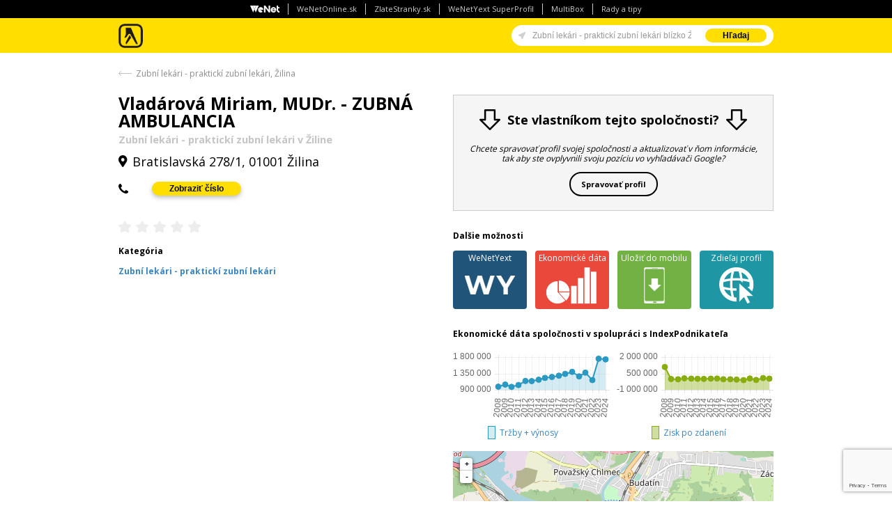

--- FILE ---
content_type: text/html; charset=utf-8
request_url: https://www.zlatestranky.sk/firmy/%C5%BDilina/H148418/Vlad%C3%A1rov%C3%A1+Miriam%2C+MUDr.+-+ZUBN%C3%81+AMBULANCIA/
body_size: 14098
content:


<!DOCTYPE html>
<!--[if lt IE 9]><html class="ie8"><![endif]-->
<!--[if gt IE 8]><!-->
<html>
<!--<![endif]-->
<head>
    <script>
        var dataLayer = dataLayer || []; // Google Tag Manager
        dataLayer.push({ 'gaMeasurementId': 'G-GXC2Z4JVS2' }) // dynamic tracking ID (GA4)
        function gtag() { dataLayer.push(arguments); }

        if (localStorage.getItem('consentMode') === null) {
            gtag('consent', 'default', {
                'ad_storage': 'denied',
                'ad_user_data': 'denied',
                'ad_personalization': 'denied',
                'analytics_storage': 'denied',
                'personalization_storage': 'denied',
                'functionality_storage': 'denied',
                'security_storage': 'denied'
            });
        } else {
            gtag('consent', 'default', JSON.parse(localStorage.getItem('consentMode')));
        }
        if (localStorage.getItem('userId') != null) {
            window.dataLayer.push({
                'user_id': localStorage.getItem('userId')
            });
        }
        function setConsent(consent) {
            const consentMode = {
                'functionality_storage': consent.necessary ? 'granted' : 'denied',
                'ad_user_data': consent.data ? 'granted' : 'denied',
                'ad_personalization': consent.preferences ? 'granted' : 'denied',
                'security_storage': consent.necessary ? 'granted' : 'denied',
                'ad_storage': consent.marketing ? 'granted' : 'denied',
                'analytics_storage': consent.analytics ? 'granted' : 'denied',
                'personalization_storage': consent.preferences ? 'granted' : 'denied'
            }
            gtag('consent', 'update', consentMode);
            localStorage.setItem('consentMode', JSON.stringify(consentMode));
        }
    </script>
    <!-- GTM - container 1  -->
    <script>
        (function (w, d, s, l, i) {
            w[l] = w[l] || []; w[l].push(
                { 'gtm.start': new Date().getTime(), event: 'gtm.js' }
            ); var f = d.getElementsByTagName(s)[0],
                j = d.createElement(s), dl = l != 'dataLayer' ? '&l=' + l : ''; j.async = true; j.src =
                    'https://www.googletagmanager.com/gtm.js?id=' + i + dl; f.parentNode.insertBefore(j, f);
        })(window, document, 'script', 'dataLayer', 'GTM-W8K5TCQN');</script>
    <!-- End GTM - container 1 -->

    <meta charset="utf-8" />
    <meta name="referrer" content="unsafe-url" />
    <!--[if IE]><meta http-equiv="X-UA-Compatible" content="IE=edge,chrome=1"><![endif]-->
    <meta name="viewport" content="width=device-width, initial-scale=1, maximum-scale=1, user-scalable=no" />
    <meta name="robots" content="noarchive,noodp,noydir" />

    <title>Vladárová Miriam, MUDr. - ZUBNÁ AMBULANCIA, Žilina - Tel.: +421415071... >> Zubní lekári - praktickí zubní lekári | Zlaté stránky</title>
    <!-- Favicon -->
    <link rel="shortcut icon" href="/Content/images/favicon.ico">
    <!-- Styles -->
    <link rel="stylesheet" href="/Content/styles/style.min.css?474" />
    <!-- Google Fonts -->
    <link rel="stylesheet" href="https://fonts.googleapis.com/css?family=Open+Sans:400,600,700,800&subset=latin,latin-ext" />
    <!-- [if gte IE 8]> -->
    <script src="/Content/js/html5shiv-3.7.0.min.js?474"></script>
    <script src="/Content/js/respond-1.4.2.min.js?474"></script>
    <!-- <![endif] -->

        <meta name="description" content="Kotaktujte n&#225;s. Vlad&#225;rov&#225; Miriam, MUDr. - ZUBN&#193; AMBULANCIA, Žilina . Kontaktn&#233; inform&#225;cie, telef&#243;n, adresa ... Viac &gt;&gt;" />

    
    

	
    



    <!-- SiteLink Search Box -->
    <script type="application/ld+json">
        {
            "@context": "https://schema.org",
            "@type": "WebSite",
            "url": "https://www.zlatestranky.sk/",
            "potentialAction": {
                "@type": "SearchAction",
                "target": "https://www.zlatestranky.sk/hladanie/{search_term}/",
                "query-input": "required name=search_term"
            }
        }
    </script>

    <!-- Styles -->
    <link rel="stylesheet" href="/Content/styles/leaflet.css?474" />

    <!-- Google Tag Manager -->
    <script>
        (function (w, d, s, l, i) {
            w[l] = w[l] || []; w[l].push({
                'gtm.start':
                    new Date().getTime(), event: 'gtm.js'
            }); var f = d.getElementsByTagName(s)[0],
                j = d.createElement(s), dl = l != 'dataLayer' ? '&l=' + l : ''; j.async = true; j.src =
                    'https://www.googletagmanager.com/gtm.js?id=' + i + dl; f.parentNode.insertBefore(j, f);
        })(window, document, 'script', 'dataLayer', 'GTM-TPCBLP7M');</script>
    <!-- End Google Tag Manager -->
    <!-- NUWARA -->
    <script async src="https://securepubads.g.doubleclick.net/tag/js/gpt.js?474"></script>
    <script type="module" src="https://www.nuload.net/zlatestranky_sk/ad.js?474"></script>
    <!-- End NUWARA -->
</head>
<body itemscope itemtype="https://schema.org/WebPage">
    <!-- Google Tag Manager (noscript) -->
    <noscript>
        <iframe src="https://www.googletagmanager.com/ns.html?id=GTM-TPCBLP7M"
                height="0" width="0" style="display:none;visibility:hidden"></iframe>
    </noscript>
    <!-- End Google Tag Manager (noscript) -->
    





    <header id="top-bar" class="w100 nav-down">
            <div class="top-panel">
        <ul class="hide-up">
            <li><img src="/Content/images/wenetsk-panel-logo.png" alt="WeNet SK logo" title="WeNet SK logo" /></li>
            <li><a href="https://wenetonline.sk/" target=_blank>WeNetOnline.sk</a></li>
            <li><a href="https://www.zlatestranky.sk" target=_blank>ZlateStranky.sk</a></li>
            <li><a href="https://wenetyext.sk/" target=_blank>WeNetYext SuperProfil</a></li>
            <li><a href="https://www.multibox.sk/" target=_blank>MultiBox</a></li>
            <li><a href="/clanky/" target=_blank>Rady a tipy</a></li>
        </ul>
        <div class="mobile-nav show-up">
            <span class="overlay-span">Dalšie naše služby</span>
            <select class="mobile-nav__select" onchange="if(this.value) window.location.href=this.value">
                <option value="https://wenetonline.sk/">WeNetOnline.sk</option>
                <option value="https://www.zlatestranky.sk">ZlateStranky.sk</option>
                <option value="https://wenetyext.sk/">WeNetYext SuperProfil</option>
                <option value="https://www.multibox.sk/">MultiBox</option>
                <option value="/clanky/">Rady a tipy</option>
            </select>
            <span class="mobile-nav__button">
                <span class="burger"></span>
            </span>
        </div>
    </div>

        <!-- #site-header || #top-bar -->
        <div class="container">
            <div class="header-logo db ac m0">
                <a href="/" class="dib text-hidden">Zlat&#233; str&#225;nky - online katal&#243;g</a>
            </div>

            

    
    




                <div class="search-box">
        <div class="row nmg">

            <form id="search-form" class="search-form col-s70 fn" method="get" action="/Search">
                <div id="main-input" class="ig">
                    <div id="search-arrow" class="tooltip animate bottom">
                        <div class="bubble main" id="search-bubble-box">Zapnúť vyhľadávanie v okolí</div>
                    </div>
                    <input id="search-string" type="text" name="what" class="ig-input" autocomplete="off" value="Zubn&#237; lek&#225;ri - praktick&#237; zubn&#237; lek&#225;ri bl&#237;zko Žilina" placeholder="Hľadajte firmy" autofocus />
                    <input id="my-location" type="hidden" name="myLocation" />
                    <span class="ig-btn">
                        <button type="submit" id="search-submit" class="gold p-hidden">Hľadaj</button>
                        <button type="submit" id="mobile-search-submit" class="gold icon-search p-show"></button>
                    </span>
                </div>
            </form>
        </div>
    </div>

        </div>
    </header>
<!-- header -->
<div id="wrapper" class="commercial">

    

    <div class="container main-container">

        

	






<div class="bar">
        <a class="back-arrow" href="/hladanie/Zubn%C3%AD+lek%C3%A1ri+-+praktick%C3%AD+zubn%C3%AD+lek%C3%A1ri+%C5%BDilina/" title="Hledat 'Zubní lekári - praktickí zubní lekári, Žilina'">Zubn&#237; lek&#225;ri - praktick&#237; zubn&#237; lek&#225;ri, Žilina</a>
</div>
<article id="profile" class="profile-gold cf mb100" data-location='{"lat":49.22749,"lng":18.732862}' data-listing-id="H148418" itemscope itemtype="https://schema.org/LocalBusiness">
    <section class="profile-body">
        <div class="row mb60 p-m0">
            <div class="col6">
                <section class="profile-header-info">
                    <h1 class="bold tag-name" itemprop="name">Vlad&#225;rov&#225; Miriam, MUDr. - ZUBN&#193; AMBULANCIA</h1>
                        <h2 class="bold">Zubn&#237; lek&#225;ri - praktick&#237; zubn&#237; lek&#225;ri v Žiline</h2>

                    <ul class="icons">
                        <li>
                            <address class="icon-location-2" itemprop="address" itemscope itemtype="https://schema.org/PostalAddress">
                                <meta content="Bratislavsk&#225; 278/1" itemprop="streetAddress" class="tag-address-address" />
                                <meta content="Žilina" itemprop="addressLocality" class="tag-address-city" />
                                <meta content="01001" itemprop="zip" class="tag-address-postalCode" />
                                <meta content="SK" itemprop="addressCountry" />
                                <span>Bratislavsk&#225; 278/1, 01001 Žilina   </span>
                            </address>
                        </li>
                    </ul>
                    <div class="row mb20">

                        <div class="col9">
                            <ul class="icons">
                                        <li class="icon-phone">
                                            <span itemprop="telephone" class="tag-phone-main nu-hider">+421415071535</span>

                                        </li>



                            </ul>
                        </div>

                    </div>
                </section>

                    <div class="stars rl" id="ratings" data-rating="0.00" itemscope itemtype="https://schema.org/AggregateRating">
                        <meta itemprop="ratingValue" content="0.00">
                        <div class="stars-wrap">
                            


    <div class="reviews-H148418_open">
        <meta itemprop="ratingValue" content="0.00">

            <div class="star star-left "></div>
            <div class="star star-right "></div>
            <div class="star star-left "></div>
            <div class="star star-right "></div>
            <div class="star star-left "></div>
            <div class="star star-right "></div>
            <div class="star star-left "></div>
            <div class="star star-right "></div>
            <div class="star star-left "></div>
            <div class="star star-right "></div>

    </div>

<div id="reviews-H148418" style="display: none;">
    <div class="modal-window profile">
        <form target="_blank">
            <h4 class="ac">Povedzte n&#225;m svoj n&#225;zor</h4>
            <p class="ac mb20">Chcete sa podeliť o Vašu sk&#250;senosť s person&#225;lom, produktami alebo službami tejto spoločnosti? V&#225;š n&#225;zor pom&#244;že nielen ostatn&#253;m n&#225;vštevn&#237;kom str&#225;nky pri rozhodovan&#237;, ale je aj cennou sp&#228;tnou v&#228;zbou pre samotn&#250; firmu.</p>
            <div class="form-elements control">
                <div class="input-wrap">
                    <input type="text" class="w100 mt10" id="ReviewUserName-H148418" name="ReviewUserName" placeholder="Vaše meno" data-val="true" data-val-required="" />
                    <span class="required">*</span>
                </div>
                <div class="input-wrap">
                    <input type="text" class="w100 mt10" id="ReviewUserEmail-H148418" name="ReviewUserEmail" placeholder="Váš E-mail" data-val="true" data-val-required="" data-val-email="" />
                    <span class="required">*</span>
                </div>
                <div class="input-wrap">
                    <div id="rating-H148418" class="stars" style="margin: .75rem 0;"></div>
                    <input type="hidden" id="rating-input-H148418" name="rating-input-H148418" data-val="true" data-val-required="" />
                    <span class="required">*</span>
                    <div class="cf"></div>
                </div>
                <div class="input-wrap">
                    <textarea class="w100 mt10" rows="8" id="ReviewText-H148418" placeholder="Podeľte sa o Vaše sk&#250;senosti"></textarea>
                </div>
                <p class="mtb20"><span class="required">*</span> - povinn&#233; polia</p>
                <div class="ac mb40">
                    <input type="submit" class="thanks-review_open button small gold cBlack bold hover mt10" value="Odoslať" />
                </div>
                <p class="agree">Odosl&#225;n&#237;m formul&#225;ru d&#225;v&#225;te s&#250;hlas na spracovanie osobn&#253;ch &#250;dajov.</p>
                <p class="agree ac">
                    <a href="/Podmienky-pouzivania/#pravidla-hodnoteni">Pravidlá pre zverejňovanie hodnotení.</a>
                </p>
            </div>
        </form>

        <button class="reviews-H148418_close close-btn"><span class="icon-cancel-2"></span></button>

    </div>
</div>

<div id="status-reviews" style="display: none;">
    <div class="modal-window">
        <div class="thx-inner">
            <h2>Ďakujeme</h2>
            <p>Ďakujeme za z&#225;ujem ohodnotiť firmu, vami pridan&#250; recenziu evidujeme. Keďže našim cieľom je dod&#225;vať našim z&#225;kazn&#237;kom relevantn&#233; inform&#225;cie a pom&#225;hať slovensk&#253;m podnikateľom vylepšovať svoje služby, firma, ktor&#250; ste pr&#225;ve ohodnotili, m&#225; možnosť vyjadriť sa k v&#225;šmu n&#225;zoru. Vaša recenzia bude uverejnen&#225; v priebehu najbližš&#237;ch 7 dn&#237;.</p>
        </div>

        <button class="status-reviews_close close-btn"><span class="icon-cancel-2"></span></button>
    </div>
</div>


                        </div>
                    </div>
                


                    <section class="category kw mb30" itemscope itemtype="https://schema.org/Product">
                        <h3>Kateg&#243;ria</h3>

                        <a href="/firmy/%C5%BDilina/q_zubn%C3%AD+lek%C3%A1ri+-+praktick%C3%AD+zubn%C3%AD+lek%C3%A1ri/1/"><span itemprop="name" class="tag-categories">Zubn&#237; lek&#225;ri - praktick&#237; zubn&#237; lek&#225;ri</span></a>

                    </section>


            </div>

            <div class="col6">
                    <div class="reviews-box reviews-box--update">
                        <div class="reviews-inner">
                            <h3 class="updateProfile__title">
                                <img src="/Content/images/arrow_down.png" alt="sipka dolu" />
                                <span class="bold">Ste vlastn&#237;kom tejto spoločnosti?</span>
                                <img src="/Content/images/arrow_down.png" alt="sipka dolu" />
                            </h3>
                            <p>Chcete spravovať profil svojej spoločnosti a aktualizovať v ňom inform&#225;cie, tak aby ste ovplyvnili svoju poz&#237;ciu vo vyhľad&#225;vači Google?</p>
                            <span class="updateProfile_open button small bold outline black dib">Spravovať profil</span>
                        </div>
                    </div>



                <section class="more-options">
                    <h3>Dalšie možnosti</h3>

                    <ul class="buttons-wrap mb30">

        <li>
            <a href="https://login.wenetyext.sk/partner/mediatelsk/listing-report.html?name=Vlad%c3%a1rov%c3%a1+Miriam%2c+MUDr.+-+ZUBN%c3%81+AMBULANCIA&amp;address=Bratislavsk%c3%a1+278%2f1&amp;city=%c5%bdilina&amp;zip=01001&amp;phone=+421415071535&amp;country=" class="content-bubble double-click inner-holder" data-ta="MediatelYextLinkClick" data-tc="DETAIL" data-tl='{"actionData":{"id":"H148418"}}' target="_blank">
                
                <span class="content">
                    WeNetYext
                </span>
                <span class="bubble">
                    <span class="mb10 p-hidden">
                        <ul class="row row-centered marbles">
                            <li class="col1-5"><img src="/Content/images/marbles/zlatestranky_marble.png" alt="Zlaté stránky" /></li>
                            <li class="col1-5"><img src="/Content/images/marbles/facebook_marble.png" alt="Facebook" /></li>
                            <li class="col1-5"><img src="/Content/images/marbles/g-firemny-profil.png" alt="Google" /></li>
                            <li class="col1-5"><img src="/Content/images/marbles/cylex_marble.png" alt="Cylex" /></li>
                            <li class="col1-5"><img src="/Content/images/marbles/bing.png" alt="Bing" /></li>
                        </ul>
                        <ul class="row row-centered marbles">
                            <li class="col1-5"><img src="/Content/images/marbles/apple.png" alt="Apple" /></li>
                            <li class="col1-5"><img src="/Content/images/marbles/nokia_marble.png" alt="Nokia" /></li>
                            <li class="col1-5"><img src="/Content/images/marbles/tomtom_marble.png" alt="Tomtom" /></li>
                            <li class="col1-5"><img src="/Content/images/marbles/tupalo_marble.png" alt="Tupalo" /></li>
                            <li class="col1-5"><img src="/Content/images/marbles/exit_marble.png" alt="Exit" /></li>
                        </ul>
                    </span>
                    <span class="info-bubble">Overte si, ako sa zobrazujú firemné kontakty na iných stránkach.</span>
                </span>
            </a>
        </li>

        <li>
            <a href="https://www.indexpodnikatela.sk/36372111" class="content-bubble double-click inner-holder Economic-data" data-ta="EconomicDataLinkClick" data-tc="DETAIL" data-tl='{"actionData":{"id":"H148418"}}' target="_blank">
                
                <span class="content">
                    Ekonomické dáta
                </span>
                <span class="bubble">
                    
                    <span class="info-bubble">Nájdite si správnych obchodných partnerov a preverte si ich finančné zdravie. Ekonomické údaje o firmách, prehľadne a na jednom mieste.</span>
                </span>
            </a>
        </li>
     
    <li>
        <a href="/Share?ProfileId=H148418&amp;Type=Company" class="inner-holder iframe-modal Save-to-mobile" id="share" rel="nofollow">
            
            <span class="content">
                Uložiť do mobilu
            </span>
        </a>
    </li>
       
    <li>
        <span class="content-bubble share inner-holder Share-profile">
            
            <span class="content">
                Zdieľaj profil
            </span>
            <span class="bubble" style="max-width: 8.5rem;">
                <span class="social" style="display: flex;justify-content: space-between;align-items: center;">

                    <a onclick="JavaScript:void(0);"
                       style="margin: 0; width: 23px; height: 23px; cursor: pointer;"
                       class="icon-facebook-circled"
                       data-sharer="facebook"
                       data-hashtag="ZlateStrankySk" data-url="http://www.zlatestranky.sk/firmy/%C5%BDilina/H148418/Vlad%C3%A1rov%C3%A1+Miriam,+MUDr.+-+ZUBN%C3%81+AMBULANCIA/">
                    </a>
                    <a onclick="JavaScript:void(0);"
                       style="margin: 0; width: 23px; height: 23px; cursor: pointer;"
                       class="icon-twitter-circled"
                       data-sharer="twitter"
                       data-title="Vlad&#225;rov&#225; Miriam, MUDr. - ZUBN&#193; AMBULANCIA"
                       data-hashtags="ZlateStrankySk" data-url="http://www.zlatestranky.sk/firmy/%C5%BDilina/H148418/Vlad%C3%A1rov%C3%A1+Miriam,+MUDr.+-+ZUBN%C3%81+AMBULANCIA/">
                    </a>
                    <a onclick="JavaScript:void(0);"
                       class=""
                       data-sharer="whatsapp"
                       data-title="Vlad&#225;rov&#225; Miriam, MUDr. - ZUBN&#193; AMBULANCIA"
                       data-url="http://www.zlatestranky.sk/firmy/%C5%BDilina/H148418/Vlad%C3%A1rov%C3%A1+Miriam,+MUDr.+-+ZUBN%C3%81+AMBULANCIA/"
                       style="border-radius: 9999px; overflow: hidden; background-color: #24d366; width: 22px; height: 22px; padding: 4px; margin-top: 4px; cursor: pointer;"
                         data-web>
                        <img src="/Content/images/shareIcons/whatsapp-icon_64x64.png" alt="Whatsapp" />
                    </a>
                    <a onclick="JavaScript:void(0);"
                       class=""
                       data-sharer="messenger"
                       data-app_id="1891678894545717"
                       data-url="http://www.zlatestranky.sk/firmy/%C5%BDilina/H148418/Vlad%C3%A1rov%C3%A1+Miriam,+MUDr.+-+ZUBN%C3%81+AMBULANCIA/"
                       data-redirect_url="http://www.zlatestranky.sk/firmy/%C5%BDilina/H148418/Vlad%C3%A1rov%C3%A1+Miriam,+MUDr.+-+ZUBN%C3%81+AMBULANCIA/"
                       data-display="popup"
                       style="border-radius: 9999px; overflow: hidden; background-color: #0083ff; width: 22px; height: 22px; padding: 4px; margin-top: 4px; cursor: pointer;">
                        <img src="/Content/images/shareIcons/messenger-icon_64x64.png" alt="Facebook" />
                    </a>
                </span>
            </span>
        </span>
    </li>

    <li>
        
    </li>
</ul>

                </section>

                    <section class="graphs mb20 t-hidden p-hidden">
                        <h3>Ekonomické dáta spoločnosti v spolupráci s <a href="https://www.indexpodnikatela.sk/" target="_blank" class="cBlack">IndexPodnikateľa</a></h3>
                        <div class="row">
                            <div id="economic-graph-1" class="col6"></div>
                            <div id="economic-graph-2" class="col6"></div>
                        </div>
                    </section>

                <div id="profileMap" class="rv p-hidden"></div><!-- mapa -->
            </div>
        </div>

        <div class="detail-boxes">



<section class="col4 t-col6 d-m0 t-m0 contacts rollout" data-link-caption="kontaktných údajov" data-visible-items="5">
	<h3>Kontaktn&#233; &#250;daje</h3>
		<ul class="info mb10">
		    <li class="dt w100">
		        <span class="title dtc w30">Tel.</span>
		        <span class="dtc w70">
+421415071535				</span>
		    </li>
	</ul>
	<a href="#">Viac kontaktn&#253;ch &#250;dajov</a>
</section>                        <div class="cf t-hidden p-hidden divider mb30 pb30"></div>
                        <div class="cf t-show divider mb20 pb20"></div>

<div class="cf"></div>
<div class="yextEcl">
    <div class="tabs horizontal content-justify">
        <ul class="tab-nav tab-nav--main">
                                            </ul>
        <div class="tab-content">
                                            </div><!-- end .tabs -->
    </div>
</div>
        </div>


            <div class="row">
                <div class="col12 other-firms">
                    <h3>Mohlo by v&#225;s tiež zauj&#237;mať</h3>

                    <div class="row nmg"><div class="col6 t-col12">
                        <div class="row p10">
                            <div class="distance col2 ac">
                                <span class="arrow-icon db ma0 mt20"></span>
                                <span class="distance-value pt20 bold db">0.73 km</span>
                            </div>
                            <div class="col7">
                                <h4>
                                    <a href="/firmy/%C5%BDilina/H3121389/MDDr.+Viktor+Varmus+-+ViVa+Dent+s.r.o./" data-ta="CompetitorLinkClick" data-tc="DETAIL" data-tl='{"actionData":{"id":"H148418"}}' data-td='{"id":"H3121389", "i":"1", "t":"4"}'>
MDDr. Viktor Varmus - ViVa Dent s.r.o.
                                    </a>
                                </h4>
                                <ul class="icons">
                                    <li class="icon-folder-open">
<a href="/firmy/%C5%BDilina/q_zubn%C3%AD+lek%C3%A1ri+-+praktick%C3%AD+zubn%C3%AD+lek%C3%A1ri/1/">Zubní lekári - praktickí zubní lekári</a>
                                    </li>
                                    <li class="icon-location-2">Sad SNP 670 /4 01001 Žilina</li>

                                        <li class="icon-clock-alt"><span>Najbližšie otvoren&#233;: pondelok od 8:00 - 16:00</span>
</li>
                                </ul>
                            </div>
                            <div class="col3 p-hidden">
                                        <img class="db ma0" src="https://a.mktgcdn.com/p/hPj-CLi4NLtdmOkC9uqEnPHbEmUetxlM80-Xr363agk/1.0000/1280x1280.jpg" alt="logo" />

                            </div>
                        </div>
                    </div><div class="col6 t-col12 light-gray">
                        <div class="row p10">
                            <div class="distance col2 ac">
                                <span class="arrow-icon db ma0 mt20"></span>
                                <span class="distance-value pt20 bold db">0.83 km</span>
                            </div>
                            <div class="col7">
                                <h4>
                                    <a href="/firmy/%C5%BDilina/H3092376/MUDr.+Eva+Bo%C4%8Dkov%C3%A1,+s.r.o./" data-ta="CompetitorLinkClick" data-tc="DETAIL" data-tl='{"actionData":{"id":"H148418"}}' data-td='{"id":"H3092376", "i":"2", "t":"4"}'>
MUDr. Eva Bočkov&#225;, s.r.o.
                                    </a>
                                </h4>
                                <ul class="icons">
                                    <li class="icon-folder-open">
<a href="/firmy/%C5%BDilina/q_zubn%C3%AD+lek%C3%A1ri+-+praktick%C3%AD+zubn%C3%AD+lek%C3%A1ri/1/">Zubní lekári - praktickí zubní lekári</a>
                                    </li>
                                    <li class="icon-location-2">Doln&#233; Rudiny 19 01001 Žilina</li>

                                        <li class="icon-clock-alt"><span>Najbližšie otvoren&#233;: pondelok od 7:00 - 14:00</span>
</li>
                                </ul>
                            </div>
                            <div class="col3 p-hidden">

                            </div>
                        </div>
                    </div></div><div class="row nmg"><div class="col6 t-col12 light-gray">
                        <div class="row p10">
                            <div class="distance col2 ac">
                                <span class="arrow-icon db ma0 mt20"></span>
                                <span class="distance-value pt20 bold db">0.97 km</span>
                            </div>
                            <div class="col7">
                                <h4>
                                    <a href="/firmy/%C5%BDilina/H684729/MUDr.+Daniela+N%C3%A9methov%C3%A1,+stomatol%C3%B3g/" data-ta="CompetitorLinkClick" data-tc="DETAIL" data-tl='{"actionData":{"id":"H148418"}}' data-td='{"id":"H684729", "i":"3", "t":"4"}'>
MUDr. Daniela N&#233;methov&#225;, stomatol&#243;g
                                    </a>
                                </h4>
                                <ul class="icons">
                                    <li class="icon-folder-open">
<a href="/firmy/%C5%BDilina/q_zubn%C3%AD+lek%C3%A1ri+-+praktick%C3%AD+zubn%C3%AD+lek%C3%A1ri/1/">Zubní lekári - praktickí zubní lekári</a>
                                    </li>
                                    <li class="icon-location-2">M. R. Štef&#225;nika 824 /17 01001 Žilina</li>

                                </ul>
                            </div>
                            <div class="col3 p-hidden">

                            </div>
                        </div>
                    </div><div class="col6 t-col12">
                        <div class="row p10">
                            <div class="distance col2 ac">
                                <span class="arrow-icon db ma0 mt20"></span>
                                <span class="distance-value pt20 bold db">1.52 km</span>
                            </div>
                            <div class="col7">
                                <h4>
                                    <a href="/firmy/%C5%BDilina/H3091621/Dentoma,+spol.+s+r.+o./" data-ta="CompetitorLinkClick" data-tc="DETAIL" data-tl='{"actionData":{"id":"H148418"}}' data-td='{"id":"H3091621", "i":"4", "t":"4"}'>
Dentoma, spol. s r. o.
                                    </a>
                                </h4>
                                <ul class="icons">
                                    <li class="icon-folder-open">
<a href="/firmy/%C5%BDilina/q_zubn%C3%AD+lek%C3%A1ri+-+praktick%C3%AD+zubn%C3%AD+lek%C3%A1ri/1/">Zubní lekári - praktickí zubní lekári</a>
                                    </li>
                                    <li class="icon-location-2">Vysokoškol&#225;kov  /1 01001 Žilina</li>

                                        <li class="icon-clock-alt"><span>Najbližšie otvoren&#233;: pondelok od 7:00 - 20:00</span>
</li>
                                </ul>
                            </div>
                            <div class="col3 p-hidden">
                                        <img class="db ma0" src="https://a.mktgcdn.com/p/WeC_U4W_p3qkEHs-dgmf7noI-pw8X6LytAYMMJb7pFk/1944x1944.png" alt="logo" />

                            </div>
                        </div>
                    </div></div>
                </div>
                <!-- mohlo by vás tiež zaujímat -->
            </div>

        <div id="modals">
        </div>

    </section>
</article>
<!-- bottom -->

<div id="updateProfile">
    <div class="modal-window">
        <input type='hidden' name='recaptchaResponse' id='recaptchaResponse'><script>var Recaptcha=Recaptcha||{};Recaptcha.getToken=a=>{a&&grecaptcha.ready(()=>{grecaptcha.execute(a,{action:'submit'}).then(a=>{document.getElementById('recaptchaResponse').value=a;if(ReCaptcha)ReCaptcha.ReCaptcha.prototype.setCaptchaResponse(a)})})},Recaptcha.waitForGrecaptcha=(a,b,c,d)=>{window.grecaptcha?a(window.grecaptcha):d&&Date.now()-c>=d?b(new Error('timeout')):setTimeout(Recaptcha.waitForGrecaptcha.bind(this,a,b,c,d),30)},Recaptcha.ensureGrecaptchaIsSet=a=>{var b=Date.now();return new Promise((c,d)=>Recaptcha.waitForGrecaptcha(c,d,b,a))},Recaptcha.init=a=>{const b=document.createElement('script');b.src='https://www.google.com/recaptcha/api.js?render='+a,document.body.appendChild(b),Recaptcha.ensureGrecaptchaIsSet(1e6).then(_=>{Recaptcha.getToken(a),setInterval(_=>Recaptcha.getToken(a),115e3)})};Recaptcha.init('6LffsAAaAAAAAKDrz0egV9MpO9ufy7A-TusCfJUy')</script>
        <form>
            <h4 class="ac">Ste vlastn&#237;kom tejto spoločnosti?</h4>
            <p class="ac mb20">Chcete spravovať profil svojej spoločnosti a aktualizovať v ňom inform&#225;cie, tak aby ste ovplyvnili svoju poz&#237;ciu vo vyhľad&#225;vači Google?</p>
            <div class="form-elements control">
                <div class="input-wrap">
                    <input type="text" class="w100 mt10" id="UpdateProfileICO" name="UpdateProfileICO" placeholder="Tvoje ICO" data-val="true" data-val-required="" />
                    <span class="required">*</span>
                </div>
                <div class="input-wrap">
                    <input type="text" class="w100 mt10" id="UpdateProfileFirstName" name="UpdateProfileFirstName" placeholder="Tvoje meno" data-val="true" data-val-required="" />
                    <span class="required">*</span>
                </div>
                <div class="input-wrap">
                    <input type="text" class="w100 mt10" id="UpdateProfileLastName" name="UpdateProfileLastName" placeholder="Tvoje prezvisko" data-val="true" data-val-required="" />
                    <span class="required">*</span>
                </div>
                <div class="input-wrap">
                    <input type="text" class="w100 mt10" id="UpdateProfileEmail" name="UpdateProfileEmail" placeholder="Tvoj email" data-val="true" data-val-required="" data-val-email="" />
                    <span class="required">*</span>
                </div>
                <div class="input-wrap">
                    <input type="text" class="w100 mt10" id="UpdateProfilePhone" name="UpdateProfilePhone" placeholder="Tvoje telefoné číslo" data-val="true" data-val-required="" />
                    <span class="required">*</span>
                </div>
                <input type="hidden" value="/firmy/%C5%BDilina/H148418/Vlad%C3%A1rov%C3%A1+Miriam,+MUDr.+-+ZUBN%C3%81+AMBULANCIA/" id="UpdateProfileDetailUrl" name="UpdateProfileDetailUrl" />
                <p class="mtb20"><span class="required">*</span> - povinn&#233; polia</p>
                <div class="ac mb40">
                    <input type="submit" class="thanks-review_open button small gold cBlack bold hover mt10" value="Odoslať" />
                </div>
                <p class="agree">Odosl&#225;n&#237;m formul&#225;ru d&#225;v&#225;te s&#250;hlas na spracovanie osobn&#253;ch &#250;dajov.</p>
            </div>
        </form>

        <button class="updateProfile_close close-btn"><span class="icon-cancel-2"></span></button>

    </div>
</div>

<div id="status-updateProfile" style="display: none;">
    <div class="modal-window">
        <div class="thx-inner">
            <h2>Ďakujeme</h2>
        </div>
    </div>
</div>

<div id="adoceancznajpbxhjsh"></div>

<script>
    var Settings = Settings || {};
    Settings.pageType = "DETAIL";
    Settings.eventAction = "DetailPageLoad";
    Settings.pageData = {"id":"H148418","nc":"H3121389;0|H3092376;0|H684729;0|H3091621;0","b":""};
</script>



            <h2 class="main ac mb10">Vaša firma ešte nie je v <br class="p-show" />Zlatých stránkach?</h2>
            <p class="submain ac mb40">R&#253;chlo to zmeňte</p>
            <div class="add-firm-block ac mb20">
                <a href="/pridat-firmu/" class="button green add-firm">Pridať firmu</a>
            </div>
            <p class="below-add ac mb10">alebo volajte</p>
            <p class="tel-number ac"><span class="highlight">02/501 02 888</span></p>
        
    


        <footer>
    <div class="row">
        <div class="col3 t-col6 t-ac p-ac">
            <h3 class="mb20">Zlat&#233; str&#225;nky</h3>
            <ul>
                <li><a href="/pre-mobily/">Mobiln&#233; aplik&#225;cie</a></li>
                <li><a href="/bannery/">Reklama</a></li>
                <li><a href="/distribucia/">Tlačen&#233; Zlat&#233; str&#225;nky</a></li>
                <li><a href="https://www.wenetonline.sk/obchodne-podmienky/" target="_blank">Obchodn&#233; podmienky</a></li>
                <li><a href="/Podmienky-pouzivania/">Podmienky použ&#237;vania</a></li>
                <li><a href="https://www.wenetonline.sk/zasady-ochrany-osobnych-udajov/">Z&#225;sady ochrany osobn&#253;ch &#250;dajov</a></li>
                <li><a href="https://wenetonline.sk/dsa/" target="_blank">Akt o digit&#225;lnych služb&#225;ch (DSA)</a></li>
                <li><a href="/telefony-zoznam/">Telef&#243;nny zoznam</a></li>
            </ul>
        </div>
        <div class="col3 t-col6 t-ac p-ac">
            <h3 class="mb20">Firmy</h3>
            <ul>
                <li><a href="/abecedne-az/">Index A-Z</a></li>
                <li><a href="/klucove-slova-az/">Kľ&#250;čov&#233; slov&#225; A-Z</a></li>
                <li><a href="/rubriky-az/">Prehľad&#225;vať rubriky</a></li>
                <li><a href="/pridat-firmu/">Pridať firmu</a></li>
            </ul>
        </div>
        <div class="cf t-show"></div>
        <div class="col3 t-col6 t-ac p-ac">
            <h3 class="mb20">WeNet SK</h3>
            <ul>
                <li><a href="https://wenetonline.sk/" target="_blank">O n&#225;s - WeNet SK</a></li>
            </ul>
        </div>

        

<div class="col3 t-col6 t-ac p-ac">
	<h3 class="mb20">Trendy mesiaca</h3>
	<ul>
		    <li><a href="/firmy/-/q_divadeln%C3%A9+a+filmov%C3%A9+kulisy,+kost%C3%BDmy+a+l%C3%AD%C4%8Didl%C3%A1/1/">Divadeln&#233; a filmov&#233; kulisy, kost&#253;my a l&#237;čidl&#225;</a></li>
		    <li><a href="/firmy/-/q_estetick%C3%A1+medic%C3%ADna/1/">Estetick&#225; medic&#237;na</a></li>
		    <li><a href="/firmy/-/q_fitness+a+relaxa%C4%8Dn%C3%A9+centr%C3%A1/1/">Fitness a relaxačn&#233; centr&#225;</a></li>
		    <li><a href="/firmy/-/q_kovov%C3%BD+odpad+-+spracovanie/1/">Kovov&#253; odpad - spracovanie</a></li>
		    <li><a href="/firmy/-/q_metrov%C3%BD+textil/1/">Metrov&#253; textil</a></li>
		    <li><a href="/firmy/-/q_po%C4%BEnohospod%C3%A1rske+produkty/1/">Poľnohospod&#225;rske produkty</a></li>
		    <li><a href="/firmy/-/q_relaxa%C4%8Dn%C3%A9+a+wellness+centr%C3%A1/1/">Relaxačn&#233; a wellness centr&#225;</a></li>
	</ul>
</div>

    </div>
    <div class="social-wrap ac mtb20">
        <ul class="social-icons dib cf">
            <li><a href="https://www.facebook.com/zlatestranky.sk?ref_type=bookmark" target="_blank"><i class="icon-facebook-circled"></i></a></li>
        </ul>
    </div>
    <p class="ac">
        (c) 2024 WeNet SK, s.r.o.,
        <br class="p-show" />
        Miletičova 21, 821 08 Bratislava,
        <br class="p-show" />
        Tel: 02/501 02 888
    </p>
</footer>
<!-- footer -->

    </div>
</div>
<!-- wrapper -->
<!-- JS Libraries -->
<script src="/Content/js/jquery-1.11.0.min.js?474"></script>
<script src="/Content/js/jquery.popupoverlay.js?474"></script>
<script src="/Content/js/jquery-ui.js?474"></script>
<script src="/Content/js/leaflet.js?474"></script>
<script src="/Content/js/tooltips.js?474"></script>
<script src="/Content/js/jquery.sticky.js?474"></script>

<script src="/scripts/common?v=LUpoptjFWi_AcgXK_n7ERWgWYV9xaaJMYeYubuhD9tk1"></script>

<script src="/Scripts/validation?v=aJDPkMSEFZzSqt6gPGxnRq28TBbwJTl4Xjj19G7nPlA1"></script>



<!--
    <script>
    $(document).ready(function() {
        $.cookieBar({
            message: "Používaním stránok prevádzkovaných spoločnosťou WeNet SK, s.r.o., súhlasíte s používaním cookies, ktoré nám pomáhajú zabezpečiť lepšie služby.",
            acceptButton: true, acceptText: "Súhlasím", policyButton: true, policyText: 'Viac info', manageButton: true, manageText: "Prispôsobiť", policyURL: 'https://www.zlatestranky.sk/Podmienky-pouzivania/', fixed: true, zindex: '9999',
        });
        $('.cb-enable').on('click', function () { $('#top-bar').css({ 'top': 0 }); $('#wrapper.commercial').css({ 'background-position':'50% '+topBarHeight+'px' }); (!hp) ? $('#wrapper').css({ 'margin-top': topBarHeight }) : $('#site-header').css({ 'margin-top' : 0 }); });
    });
</script>
    -->

<script type="text/javascript">
    var Settings = Settings || {};

    $(document).ready(function () {
        $("#right-aside").sticky({ topSpacing: 70, bottomSpacing: 835 });
    });
</script>

<script type="text/javascript">
        Settings.pageType = "DETAIL";

    Settings.yextPID = "7UU2soRT56";
</script>

<script type="text/javascript">doc = $(document); doc.ready(function () { function e() { function u(e) { return e.split("").reduce(function (e, t) { e = (e << 5) - e + t.charCodeAt(0); return e & e }, 0) } function a(e) { var t = ""; $.each(e, function (e, n) { t += "&h[]=" + n }); return t } function f(e) { var t = new Date; t.setTime(t.getTime() + 24 * 60 * 60 * 1e3); document.cookie = "_e_" + e + "=1; expires=" + t.toGMTString() + "; path=/" } function l() { cookie = document.cookie; $.each(r, function (e, t) { hashx = u(t); index = cookie.indexOf("_e_" + hashx + "=1"); if (index == -1) { f(hashx); i.push(t) } }) } function c() { this.scr = document.createElement("script"); document.body.appendChild(this.scr); this.scr.async = true; var e = "https:" == document.location.protocol ? "https://" : "http://"; url = a(i); this.scr.src = e + this.nd + ".search.etargetnet.com/a/mediatel.php?ref=" + this.id + url } this.nd = "sk"; this.id = 1; var e = doc.find(".categories li a"); var t = []; var n = []; var r = []; var i = []; var s = 0; $.each(e, function (e, r) { o = $(r); text = o.text(); text = $.trim(text); num = $.inArray(text, t); if (num >= 0) { n[num]++ } else { t.push(text); n.push(1) } s++ }); $.each(n, function (e, t) { this_perc = n[e] / s * 100; n[e] = this_perc }); $.grep(n, function (e, n) { if (e >= 20) { r.push(t[n]) } }); if (r.length == 0) { $.each(t, function (e, i) { max_val = Math.max.apply(Math, n); pos = $.inArray(max_val, n); i = t[pos]; exists = $.inArray(i, r); if (exists < 0) { r.push(i) } }) } l(); if (i.length > 0) { c() } } e() })</script>







	

    <script src="/scripts/detail?v=D08iEzBwJolDEFqlBpH-D8XlnSw-S6Z9Lj4x_W6CJpo1"></script>


        <script>
            function replaceUrl(id) {
                var a = document.getElementById(id).querySelectorAll("a");
                a[0].setAttribute("href", "https://www.indexpodnikatela.sk/36372111");
            }
        </script>
        <script src="https://api.indexpodnikatela.sk/js/Chart.js?474"></script>
        <script src="https://api.indexpodnikatela.sk/mediatel/graf/36372111/trzby-vynosy"></script>
        <script type="text/javascript">
            try {
                renderIPChart("economic-graph-1");
                replaceUrl("economic-graph-1");
            } catch (e) { }
        </script>
        <script src="https://api.indexpodnikatela.sk/mediatel/graf/36372111/zisk"></script>
        <script type="text/javascript">
            try {
                renderIPChart("economic-graph-2", {
                    fillColor: "rgba(137,173,15,0.4)",
                    strokeColor: "rgba(137,173,15,1)",
                    pointColor: "rgba(137,173,15,1)",
                    pointHighlightFill: "rgba(255,255,255,1)"
                });
                replaceUrl("economic-graph-2");
            } catch (e) { }
        </script>

    <script type="text/javascript">
        Settings.enableReviewNotification = false;


    </script>

    <script type="text/javascript" src="/Content/js/ZsAds.js?474"></script>
    <script type="text/javascript" src="/Content/js/lightbox.js?474"></script>
    <script type="text/javascript" src="https://cz.adocean.pl/files/js/ado.js?474"></script>

    <script type="text/javascript">

        ado.config({ mode: "new", xml: false, characterEncoding: true });
        ado.preview({ enabled: true, emiter: "cz.adocean.pl", id: "qyqsIrcWTUOUVS3gvrLS7VfVQXyYVocouDa6TTtO.Yb.t7" });

        var adOceanKeys = ["H148418"];

        ado.master({ id: 'rWjrXTLFiLCBHk3dHQJw61TVwixN2p3TvvGAUseFdTL.C7', server: 'cz.adocean.pl', keys: adOceanKeys });
        ado.slave('adoceancznajpbxhjsh', { myMaster: 'rWjrXTLFiLCBHk3dHQJw61TVwixN2p3TvvGAUseFdTL.C7' });

    </script>

    <link href="/Content/styles/lightgallery.min.css?474" rel="stylesheet">
    <script src="/Content/js/lightgallery.min.js?474"></script>
    <script src="/Content/js/lg-thumbnail.min.js?474"></script>
    <script type="text/javascript">
        $(document).ready(function () {
            $('#detail-gallery').lightGallery();
        });
    </script>




</body>
</html>

--- FILE ---
content_type: text/html; charset=utf-8
request_url: https://api.indexpodnikatela.sk/mediatel/graf/36372111/trzby-vynosy
body_size: 909
content:
	function renderIPChart(targetId, options) {
		var canvasId = 'ipcanvas_' + Math.floor(1000 * Math.random());

		if (!targetId) {
			targetId = canvasId + '_div';
			document.write('<div id="' + targetId + '" style="width: 400px; height: 300px;"></div>');
		}

		var html = '<canvas id="' + canvasId + '" style="width: 100%; height: 90%;"></canvas>'
			+ '<div id="' + canvasId + '_legend" class="chart-legend" style="width: 100%; height: 10%; padding-left: 50px;"></div>';
		document.getElementById(targetId).innerHTML = '<a href="http://ekonomika.zlatestranky.sk/36372111" style="text-decoration: none !important">' + html + '</a>';

		var chartData = {"labels":[2008,2009,2010,2011,2012,2013,2014,2015,2016,2017,2018,2019,2020,2021,2022,2023,2024],"datasets":[{"label":"Tr\u017eby + v\u00fdnosy","data":[987884,1045829,982464,1032651,1144342,1140305,1178511,1227895,1253751,1289502,1337738,1393937,1270440,1372862,1169593,1755125,1737021],"fillColor":"rgba(43,153,193,0.2)","strokeColor":"rgba(43,153,193,1)","pointColor":"rgba(43,153,193,1)","pointHighlightFill":"rgba(255,255,255,1)"}]};
		if (options) {
			for (var key in options) {
				chartData['datasets'][0][key] = options[key];
			}
		}

		var char_options = {
			bezierCurve: false,
			scaleLabel : '<%= Number(value).toLocaleString().replace(/,/g, " ") %>',
			tooltipTemplate: '<%= Number(value).toLocaleString().replace(/,/g, " ") %> €',
			legendTemplate:
				'<% for (var i=0; i<datasets.length; i++) { %>\
					<span style="background-color: <%=datasets[i].fillColor%>; border: <%=datasets[i].strokeColor%> 1px solid;">&nbsp;&nbsp;&nbsp;</span>\
					&nbsp;<%= datasets[i].label %>&nbsp;\
				<% } %>'
		};
		var chart_ctx = document.getElementById(canvasId).getContext('2d');
		var chart = new Chart(chart_ctx).Line(chartData, char_options);
		document.getElementById(canvasId + '_legend').innerHTML = chart.generateLegend();
	}



--- FILE ---
content_type: text/html; charset=utf-8
request_url: https://api.indexpodnikatela.sk/mediatel/graf/36372111/zisk
body_size: 898
content:
	function renderIPChart(targetId, options) {
		var canvasId = 'ipcanvas_' + Math.floor(1000 * Math.random());

		if (!targetId) {
			targetId = canvasId + '_div';
			document.write('<div id="' + targetId + '" style="width: 400px; height: 300px;"></div>');
		}

		var html = '<canvas id="' + canvasId + '" style="width: 100%; height: 90%;"></canvas>'
			+ '<div id="' + canvasId + '_legend" class="chart-legend" style="width: 100%; height: 10%; padding-left: 50px;"></div>';
		document.getElementById(targetId).innerHTML = '<a href="http://ekonomika.zlatestranky.sk/36372111" style="text-decoration: none !important">' + html + '</a>';

		var chartData = {"labels":[2008,2009,2010,2011,2012,2013,2014,2015,2016,2017,2018,2019,2020,2021,2022,2023,2024],"datasets":[{"label":"Zisk po zdanen\u00ed","data":[1093477,-5325,-31404,58484,28551,12802,3562,28266,37621,-28282,-29352,-58671,-108697,43575,-92005,78897,25983],"fillColor":"rgba(43,153,193,0.2)","strokeColor":"rgba(43,153,193,1)","pointColor":"rgba(43,153,193,1)","pointHighlightFill":"rgba(255,255,255,1)"}]};
		if (options) {
			for (var key in options) {
				chartData['datasets'][0][key] = options[key];
			}
		}

		var char_options = {
			bezierCurve: false,
			scaleLabel : '<%= Number(value).toLocaleString().replace(/,/g, " ") %>',
			tooltipTemplate: '<%= Number(value).toLocaleString().replace(/,/g, " ") %> €',
			legendTemplate:
				'<% for (var i=0; i<datasets.length; i++) { %>\
					<span style="background-color: <%=datasets[i].fillColor%>; border: <%=datasets[i].strokeColor%> 1px solid;">&nbsp;&nbsp;&nbsp;</span>\
					&nbsp;<%= datasets[i].label %>&nbsp;\
				<% } %>'
		};
		var chart_ctx = document.getElementById(canvasId).getContext('2d');
		var chart = new Chart(chart_ctx).Line(chartData, char_options);
		document.getElementById(canvasId + '_legend').innerHTML = chart.generateLegend();
	}



--- FILE ---
content_type: text/html; charset=utf-8
request_url: https://www.google.com/recaptcha/api2/anchor?ar=1&k=6LffsAAaAAAAAKDrz0egV9MpO9ufy7A-TusCfJUy&co=aHR0cHM6Ly93d3cuemxhdGVzdHJhbmt5LnNrOjQ0Mw..&hl=en&v=N67nZn4AqZkNcbeMu4prBgzg&size=invisible&anchor-ms=20000&execute-ms=30000&cb=2y11rl341exg
body_size: 48989
content:
<!DOCTYPE HTML><html dir="ltr" lang="en"><head><meta http-equiv="Content-Type" content="text/html; charset=UTF-8">
<meta http-equiv="X-UA-Compatible" content="IE=edge">
<title>reCAPTCHA</title>
<style type="text/css">
/* cyrillic-ext */
@font-face {
  font-family: 'Roboto';
  font-style: normal;
  font-weight: 400;
  font-stretch: 100%;
  src: url(//fonts.gstatic.com/s/roboto/v48/KFO7CnqEu92Fr1ME7kSn66aGLdTylUAMa3GUBHMdazTgWw.woff2) format('woff2');
  unicode-range: U+0460-052F, U+1C80-1C8A, U+20B4, U+2DE0-2DFF, U+A640-A69F, U+FE2E-FE2F;
}
/* cyrillic */
@font-face {
  font-family: 'Roboto';
  font-style: normal;
  font-weight: 400;
  font-stretch: 100%;
  src: url(//fonts.gstatic.com/s/roboto/v48/KFO7CnqEu92Fr1ME7kSn66aGLdTylUAMa3iUBHMdazTgWw.woff2) format('woff2');
  unicode-range: U+0301, U+0400-045F, U+0490-0491, U+04B0-04B1, U+2116;
}
/* greek-ext */
@font-face {
  font-family: 'Roboto';
  font-style: normal;
  font-weight: 400;
  font-stretch: 100%;
  src: url(//fonts.gstatic.com/s/roboto/v48/KFO7CnqEu92Fr1ME7kSn66aGLdTylUAMa3CUBHMdazTgWw.woff2) format('woff2');
  unicode-range: U+1F00-1FFF;
}
/* greek */
@font-face {
  font-family: 'Roboto';
  font-style: normal;
  font-weight: 400;
  font-stretch: 100%;
  src: url(//fonts.gstatic.com/s/roboto/v48/KFO7CnqEu92Fr1ME7kSn66aGLdTylUAMa3-UBHMdazTgWw.woff2) format('woff2');
  unicode-range: U+0370-0377, U+037A-037F, U+0384-038A, U+038C, U+038E-03A1, U+03A3-03FF;
}
/* math */
@font-face {
  font-family: 'Roboto';
  font-style: normal;
  font-weight: 400;
  font-stretch: 100%;
  src: url(//fonts.gstatic.com/s/roboto/v48/KFO7CnqEu92Fr1ME7kSn66aGLdTylUAMawCUBHMdazTgWw.woff2) format('woff2');
  unicode-range: U+0302-0303, U+0305, U+0307-0308, U+0310, U+0312, U+0315, U+031A, U+0326-0327, U+032C, U+032F-0330, U+0332-0333, U+0338, U+033A, U+0346, U+034D, U+0391-03A1, U+03A3-03A9, U+03B1-03C9, U+03D1, U+03D5-03D6, U+03F0-03F1, U+03F4-03F5, U+2016-2017, U+2034-2038, U+203C, U+2040, U+2043, U+2047, U+2050, U+2057, U+205F, U+2070-2071, U+2074-208E, U+2090-209C, U+20D0-20DC, U+20E1, U+20E5-20EF, U+2100-2112, U+2114-2115, U+2117-2121, U+2123-214F, U+2190, U+2192, U+2194-21AE, U+21B0-21E5, U+21F1-21F2, U+21F4-2211, U+2213-2214, U+2216-22FF, U+2308-230B, U+2310, U+2319, U+231C-2321, U+2336-237A, U+237C, U+2395, U+239B-23B7, U+23D0, U+23DC-23E1, U+2474-2475, U+25AF, U+25B3, U+25B7, U+25BD, U+25C1, U+25CA, U+25CC, U+25FB, U+266D-266F, U+27C0-27FF, U+2900-2AFF, U+2B0E-2B11, U+2B30-2B4C, U+2BFE, U+3030, U+FF5B, U+FF5D, U+1D400-1D7FF, U+1EE00-1EEFF;
}
/* symbols */
@font-face {
  font-family: 'Roboto';
  font-style: normal;
  font-weight: 400;
  font-stretch: 100%;
  src: url(//fonts.gstatic.com/s/roboto/v48/KFO7CnqEu92Fr1ME7kSn66aGLdTylUAMaxKUBHMdazTgWw.woff2) format('woff2');
  unicode-range: U+0001-000C, U+000E-001F, U+007F-009F, U+20DD-20E0, U+20E2-20E4, U+2150-218F, U+2190, U+2192, U+2194-2199, U+21AF, U+21E6-21F0, U+21F3, U+2218-2219, U+2299, U+22C4-22C6, U+2300-243F, U+2440-244A, U+2460-24FF, U+25A0-27BF, U+2800-28FF, U+2921-2922, U+2981, U+29BF, U+29EB, U+2B00-2BFF, U+4DC0-4DFF, U+FFF9-FFFB, U+10140-1018E, U+10190-1019C, U+101A0, U+101D0-101FD, U+102E0-102FB, U+10E60-10E7E, U+1D2C0-1D2D3, U+1D2E0-1D37F, U+1F000-1F0FF, U+1F100-1F1AD, U+1F1E6-1F1FF, U+1F30D-1F30F, U+1F315, U+1F31C, U+1F31E, U+1F320-1F32C, U+1F336, U+1F378, U+1F37D, U+1F382, U+1F393-1F39F, U+1F3A7-1F3A8, U+1F3AC-1F3AF, U+1F3C2, U+1F3C4-1F3C6, U+1F3CA-1F3CE, U+1F3D4-1F3E0, U+1F3ED, U+1F3F1-1F3F3, U+1F3F5-1F3F7, U+1F408, U+1F415, U+1F41F, U+1F426, U+1F43F, U+1F441-1F442, U+1F444, U+1F446-1F449, U+1F44C-1F44E, U+1F453, U+1F46A, U+1F47D, U+1F4A3, U+1F4B0, U+1F4B3, U+1F4B9, U+1F4BB, U+1F4BF, U+1F4C8-1F4CB, U+1F4D6, U+1F4DA, U+1F4DF, U+1F4E3-1F4E6, U+1F4EA-1F4ED, U+1F4F7, U+1F4F9-1F4FB, U+1F4FD-1F4FE, U+1F503, U+1F507-1F50B, U+1F50D, U+1F512-1F513, U+1F53E-1F54A, U+1F54F-1F5FA, U+1F610, U+1F650-1F67F, U+1F687, U+1F68D, U+1F691, U+1F694, U+1F698, U+1F6AD, U+1F6B2, U+1F6B9-1F6BA, U+1F6BC, U+1F6C6-1F6CF, U+1F6D3-1F6D7, U+1F6E0-1F6EA, U+1F6F0-1F6F3, U+1F6F7-1F6FC, U+1F700-1F7FF, U+1F800-1F80B, U+1F810-1F847, U+1F850-1F859, U+1F860-1F887, U+1F890-1F8AD, U+1F8B0-1F8BB, U+1F8C0-1F8C1, U+1F900-1F90B, U+1F93B, U+1F946, U+1F984, U+1F996, U+1F9E9, U+1FA00-1FA6F, U+1FA70-1FA7C, U+1FA80-1FA89, U+1FA8F-1FAC6, U+1FACE-1FADC, U+1FADF-1FAE9, U+1FAF0-1FAF8, U+1FB00-1FBFF;
}
/* vietnamese */
@font-face {
  font-family: 'Roboto';
  font-style: normal;
  font-weight: 400;
  font-stretch: 100%;
  src: url(//fonts.gstatic.com/s/roboto/v48/KFO7CnqEu92Fr1ME7kSn66aGLdTylUAMa3OUBHMdazTgWw.woff2) format('woff2');
  unicode-range: U+0102-0103, U+0110-0111, U+0128-0129, U+0168-0169, U+01A0-01A1, U+01AF-01B0, U+0300-0301, U+0303-0304, U+0308-0309, U+0323, U+0329, U+1EA0-1EF9, U+20AB;
}
/* latin-ext */
@font-face {
  font-family: 'Roboto';
  font-style: normal;
  font-weight: 400;
  font-stretch: 100%;
  src: url(//fonts.gstatic.com/s/roboto/v48/KFO7CnqEu92Fr1ME7kSn66aGLdTylUAMa3KUBHMdazTgWw.woff2) format('woff2');
  unicode-range: U+0100-02BA, U+02BD-02C5, U+02C7-02CC, U+02CE-02D7, U+02DD-02FF, U+0304, U+0308, U+0329, U+1D00-1DBF, U+1E00-1E9F, U+1EF2-1EFF, U+2020, U+20A0-20AB, U+20AD-20C0, U+2113, U+2C60-2C7F, U+A720-A7FF;
}
/* latin */
@font-face {
  font-family: 'Roboto';
  font-style: normal;
  font-weight: 400;
  font-stretch: 100%;
  src: url(//fonts.gstatic.com/s/roboto/v48/KFO7CnqEu92Fr1ME7kSn66aGLdTylUAMa3yUBHMdazQ.woff2) format('woff2');
  unicode-range: U+0000-00FF, U+0131, U+0152-0153, U+02BB-02BC, U+02C6, U+02DA, U+02DC, U+0304, U+0308, U+0329, U+2000-206F, U+20AC, U+2122, U+2191, U+2193, U+2212, U+2215, U+FEFF, U+FFFD;
}
/* cyrillic-ext */
@font-face {
  font-family: 'Roboto';
  font-style: normal;
  font-weight: 500;
  font-stretch: 100%;
  src: url(//fonts.gstatic.com/s/roboto/v48/KFO7CnqEu92Fr1ME7kSn66aGLdTylUAMa3GUBHMdazTgWw.woff2) format('woff2');
  unicode-range: U+0460-052F, U+1C80-1C8A, U+20B4, U+2DE0-2DFF, U+A640-A69F, U+FE2E-FE2F;
}
/* cyrillic */
@font-face {
  font-family: 'Roboto';
  font-style: normal;
  font-weight: 500;
  font-stretch: 100%;
  src: url(//fonts.gstatic.com/s/roboto/v48/KFO7CnqEu92Fr1ME7kSn66aGLdTylUAMa3iUBHMdazTgWw.woff2) format('woff2');
  unicode-range: U+0301, U+0400-045F, U+0490-0491, U+04B0-04B1, U+2116;
}
/* greek-ext */
@font-face {
  font-family: 'Roboto';
  font-style: normal;
  font-weight: 500;
  font-stretch: 100%;
  src: url(//fonts.gstatic.com/s/roboto/v48/KFO7CnqEu92Fr1ME7kSn66aGLdTylUAMa3CUBHMdazTgWw.woff2) format('woff2');
  unicode-range: U+1F00-1FFF;
}
/* greek */
@font-face {
  font-family: 'Roboto';
  font-style: normal;
  font-weight: 500;
  font-stretch: 100%;
  src: url(//fonts.gstatic.com/s/roboto/v48/KFO7CnqEu92Fr1ME7kSn66aGLdTylUAMa3-UBHMdazTgWw.woff2) format('woff2');
  unicode-range: U+0370-0377, U+037A-037F, U+0384-038A, U+038C, U+038E-03A1, U+03A3-03FF;
}
/* math */
@font-face {
  font-family: 'Roboto';
  font-style: normal;
  font-weight: 500;
  font-stretch: 100%;
  src: url(//fonts.gstatic.com/s/roboto/v48/KFO7CnqEu92Fr1ME7kSn66aGLdTylUAMawCUBHMdazTgWw.woff2) format('woff2');
  unicode-range: U+0302-0303, U+0305, U+0307-0308, U+0310, U+0312, U+0315, U+031A, U+0326-0327, U+032C, U+032F-0330, U+0332-0333, U+0338, U+033A, U+0346, U+034D, U+0391-03A1, U+03A3-03A9, U+03B1-03C9, U+03D1, U+03D5-03D6, U+03F0-03F1, U+03F4-03F5, U+2016-2017, U+2034-2038, U+203C, U+2040, U+2043, U+2047, U+2050, U+2057, U+205F, U+2070-2071, U+2074-208E, U+2090-209C, U+20D0-20DC, U+20E1, U+20E5-20EF, U+2100-2112, U+2114-2115, U+2117-2121, U+2123-214F, U+2190, U+2192, U+2194-21AE, U+21B0-21E5, U+21F1-21F2, U+21F4-2211, U+2213-2214, U+2216-22FF, U+2308-230B, U+2310, U+2319, U+231C-2321, U+2336-237A, U+237C, U+2395, U+239B-23B7, U+23D0, U+23DC-23E1, U+2474-2475, U+25AF, U+25B3, U+25B7, U+25BD, U+25C1, U+25CA, U+25CC, U+25FB, U+266D-266F, U+27C0-27FF, U+2900-2AFF, U+2B0E-2B11, U+2B30-2B4C, U+2BFE, U+3030, U+FF5B, U+FF5D, U+1D400-1D7FF, U+1EE00-1EEFF;
}
/* symbols */
@font-face {
  font-family: 'Roboto';
  font-style: normal;
  font-weight: 500;
  font-stretch: 100%;
  src: url(//fonts.gstatic.com/s/roboto/v48/KFO7CnqEu92Fr1ME7kSn66aGLdTylUAMaxKUBHMdazTgWw.woff2) format('woff2');
  unicode-range: U+0001-000C, U+000E-001F, U+007F-009F, U+20DD-20E0, U+20E2-20E4, U+2150-218F, U+2190, U+2192, U+2194-2199, U+21AF, U+21E6-21F0, U+21F3, U+2218-2219, U+2299, U+22C4-22C6, U+2300-243F, U+2440-244A, U+2460-24FF, U+25A0-27BF, U+2800-28FF, U+2921-2922, U+2981, U+29BF, U+29EB, U+2B00-2BFF, U+4DC0-4DFF, U+FFF9-FFFB, U+10140-1018E, U+10190-1019C, U+101A0, U+101D0-101FD, U+102E0-102FB, U+10E60-10E7E, U+1D2C0-1D2D3, U+1D2E0-1D37F, U+1F000-1F0FF, U+1F100-1F1AD, U+1F1E6-1F1FF, U+1F30D-1F30F, U+1F315, U+1F31C, U+1F31E, U+1F320-1F32C, U+1F336, U+1F378, U+1F37D, U+1F382, U+1F393-1F39F, U+1F3A7-1F3A8, U+1F3AC-1F3AF, U+1F3C2, U+1F3C4-1F3C6, U+1F3CA-1F3CE, U+1F3D4-1F3E0, U+1F3ED, U+1F3F1-1F3F3, U+1F3F5-1F3F7, U+1F408, U+1F415, U+1F41F, U+1F426, U+1F43F, U+1F441-1F442, U+1F444, U+1F446-1F449, U+1F44C-1F44E, U+1F453, U+1F46A, U+1F47D, U+1F4A3, U+1F4B0, U+1F4B3, U+1F4B9, U+1F4BB, U+1F4BF, U+1F4C8-1F4CB, U+1F4D6, U+1F4DA, U+1F4DF, U+1F4E3-1F4E6, U+1F4EA-1F4ED, U+1F4F7, U+1F4F9-1F4FB, U+1F4FD-1F4FE, U+1F503, U+1F507-1F50B, U+1F50D, U+1F512-1F513, U+1F53E-1F54A, U+1F54F-1F5FA, U+1F610, U+1F650-1F67F, U+1F687, U+1F68D, U+1F691, U+1F694, U+1F698, U+1F6AD, U+1F6B2, U+1F6B9-1F6BA, U+1F6BC, U+1F6C6-1F6CF, U+1F6D3-1F6D7, U+1F6E0-1F6EA, U+1F6F0-1F6F3, U+1F6F7-1F6FC, U+1F700-1F7FF, U+1F800-1F80B, U+1F810-1F847, U+1F850-1F859, U+1F860-1F887, U+1F890-1F8AD, U+1F8B0-1F8BB, U+1F8C0-1F8C1, U+1F900-1F90B, U+1F93B, U+1F946, U+1F984, U+1F996, U+1F9E9, U+1FA00-1FA6F, U+1FA70-1FA7C, U+1FA80-1FA89, U+1FA8F-1FAC6, U+1FACE-1FADC, U+1FADF-1FAE9, U+1FAF0-1FAF8, U+1FB00-1FBFF;
}
/* vietnamese */
@font-face {
  font-family: 'Roboto';
  font-style: normal;
  font-weight: 500;
  font-stretch: 100%;
  src: url(//fonts.gstatic.com/s/roboto/v48/KFO7CnqEu92Fr1ME7kSn66aGLdTylUAMa3OUBHMdazTgWw.woff2) format('woff2');
  unicode-range: U+0102-0103, U+0110-0111, U+0128-0129, U+0168-0169, U+01A0-01A1, U+01AF-01B0, U+0300-0301, U+0303-0304, U+0308-0309, U+0323, U+0329, U+1EA0-1EF9, U+20AB;
}
/* latin-ext */
@font-face {
  font-family: 'Roboto';
  font-style: normal;
  font-weight: 500;
  font-stretch: 100%;
  src: url(//fonts.gstatic.com/s/roboto/v48/KFO7CnqEu92Fr1ME7kSn66aGLdTylUAMa3KUBHMdazTgWw.woff2) format('woff2');
  unicode-range: U+0100-02BA, U+02BD-02C5, U+02C7-02CC, U+02CE-02D7, U+02DD-02FF, U+0304, U+0308, U+0329, U+1D00-1DBF, U+1E00-1E9F, U+1EF2-1EFF, U+2020, U+20A0-20AB, U+20AD-20C0, U+2113, U+2C60-2C7F, U+A720-A7FF;
}
/* latin */
@font-face {
  font-family: 'Roboto';
  font-style: normal;
  font-weight: 500;
  font-stretch: 100%;
  src: url(//fonts.gstatic.com/s/roboto/v48/KFO7CnqEu92Fr1ME7kSn66aGLdTylUAMa3yUBHMdazQ.woff2) format('woff2');
  unicode-range: U+0000-00FF, U+0131, U+0152-0153, U+02BB-02BC, U+02C6, U+02DA, U+02DC, U+0304, U+0308, U+0329, U+2000-206F, U+20AC, U+2122, U+2191, U+2193, U+2212, U+2215, U+FEFF, U+FFFD;
}
/* cyrillic-ext */
@font-face {
  font-family: 'Roboto';
  font-style: normal;
  font-weight: 900;
  font-stretch: 100%;
  src: url(//fonts.gstatic.com/s/roboto/v48/KFO7CnqEu92Fr1ME7kSn66aGLdTylUAMa3GUBHMdazTgWw.woff2) format('woff2');
  unicode-range: U+0460-052F, U+1C80-1C8A, U+20B4, U+2DE0-2DFF, U+A640-A69F, U+FE2E-FE2F;
}
/* cyrillic */
@font-face {
  font-family: 'Roboto';
  font-style: normal;
  font-weight: 900;
  font-stretch: 100%;
  src: url(//fonts.gstatic.com/s/roboto/v48/KFO7CnqEu92Fr1ME7kSn66aGLdTylUAMa3iUBHMdazTgWw.woff2) format('woff2');
  unicode-range: U+0301, U+0400-045F, U+0490-0491, U+04B0-04B1, U+2116;
}
/* greek-ext */
@font-face {
  font-family: 'Roboto';
  font-style: normal;
  font-weight: 900;
  font-stretch: 100%;
  src: url(//fonts.gstatic.com/s/roboto/v48/KFO7CnqEu92Fr1ME7kSn66aGLdTylUAMa3CUBHMdazTgWw.woff2) format('woff2');
  unicode-range: U+1F00-1FFF;
}
/* greek */
@font-face {
  font-family: 'Roboto';
  font-style: normal;
  font-weight: 900;
  font-stretch: 100%;
  src: url(//fonts.gstatic.com/s/roboto/v48/KFO7CnqEu92Fr1ME7kSn66aGLdTylUAMa3-UBHMdazTgWw.woff2) format('woff2');
  unicode-range: U+0370-0377, U+037A-037F, U+0384-038A, U+038C, U+038E-03A1, U+03A3-03FF;
}
/* math */
@font-face {
  font-family: 'Roboto';
  font-style: normal;
  font-weight: 900;
  font-stretch: 100%;
  src: url(//fonts.gstatic.com/s/roboto/v48/KFO7CnqEu92Fr1ME7kSn66aGLdTylUAMawCUBHMdazTgWw.woff2) format('woff2');
  unicode-range: U+0302-0303, U+0305, U+0307-0308, U+0310, U+0312, U+0315, U+031A, U+0326-0327, U+032C, U+032F-0330, U+0332-0333, U+0338, U+033A, U+0346, U+034D, U+0391-03A1, U+03A3-03A9, U+03B1-03C9, U+03D1, U+03D5-03D6, U+03F0-03F1, U+03F4-03F5, U+2016-2017, U+2034-2038, U+203C, U+2040, U+2043, U+2047, U+2050, U+2057, U+205F, U+2070-2071, U+2074-208E, U+2090-209C, U+20D0-20DC, U+20E1, U+20E5-20EF, U+2100-2112, U+2114-2115, U+2117-2121, U+2123-214F, U+2190, U+2192, U+2194-21AE, U+21B0-21E5, U+21F1-21F2, U+21F4-2211, U+2213-2214, U+2216-22FF, U+2308-230B, U+2310, U+2319, U+231C-2321, U+2336-237A, U+237C, U+2395, U+239B-23B7, U+23D0, U+23DC-23E1, U+2474-2475, U+25AF, U+25B3, U+25B7, U+25BD, U+25C1, U+25CA, U+25CC, U+25FB, U+266D-266F, U+27C0-27FF, U+2900-2AFF, U+2B0E-2B11, U+2B30-2B4C, U+2BFE, U+3030, U+FF5B, U+FF5D, U+1D400-1D7FF, U+1EE00-1EEFF;
}
/* symbols */
@font-face {
  font-family: 'Roboto';
  font-style: normal;
  font-weight: 900;
  font-stretch: 100%;
  src: url(//fonts.gstatic.com/s/roboto/v48/KFO7CnqEu92Fr1ME7kSn66aGLdTylUAMaxKUBHMdazTgWw.woff2) format('woff2');
  unicode-range: U+0001-000C, U+000E-001F, U+007F-009F, U+20DD-20E0, U+20E2-20E4, U+2150-218F, U+2190, U+2192, U+2194-2199, U+21AF, U+21E6-21F0, U+21F3, U+2218-2219, U+2299, U+22C4-22C6, U+2300-243F, U+2440-244A, U+2460-24FF, U+25A0-27BF, U+2800-28FF, U+2921-2922, U+2981, U+29BF, U+29EB, U+2B00-2BFF, U+4DC0-4DFF, U+FFF9-FFFB, U+10140-1018E, U+10190-1019C, U+101A0, U+101D0-101FD, U+102E0-102FB, U+10E60-10E7E, U+1D2C0-1D2D3, U+1D2E0-1D37F, U+1F000-1F0FF, U+1F100-1F1AD, U+1F1E6-1F1FF, U+1F30D-1F30F, U+1F315, U+1F31C, U+1F31E, U+1F320-1F32C, U+1F336, U+1F378, U+1F37D, U+1F382, U+1F393-1F39F, U+1F3A7-1F3A8, U+1F3AC-1F3AF, U+1F3C2, U+1F3C4-1F3C6, U+1F3CA-1F3CE, U+1F3D4-1F3E0, U+1F3ED, U+1F3F1-1F3F3, U+1F3F5-1F3F7, U+1F408, U+1F415, U+1F41F, U+1F426, U+1F43F, U+1F441-1F442, U+1F444, U+1F446-1F449, U+1F44C-1F44E, U+1F453, U+1F46A, U+1F47D, U+1F4A3, U+1F4B0, U+1F4B3, U+1F4B9, U+1F4BB, U+1F4BF, U+1F4C8-1F4CB, U+1F4D6, U+1F4DA, U+1F4DF, U+1F4E3-1F4E6, U+1F4EA-1F4ED, U+1F4F7, U+1F4F9-1F4FB, U+1F4FD-1F4FE, U+1F503, U+1F507-1F50B, U+1F50D, U+1F512-1F513, U+1F53E-1F54A, U+1F54F-1F5FA, U+1F610, U+1F650-1F67F, U+1F687, U+1F68D, U+1F691, U+1F694, U+1F698, U+1F6AD, U+1F6B2, U+1F6B9-1F6BA, U+1F6BC, U+1F6C6-1F6CF, U+1F6D3-1F6D7, U+1F6E0-1F6EA, U+1F6F0-1F6F3, U+1F6F7-1F6FC, U+1F700-1F7FF, U+1F800-1F80B, U+1F810-1F847, U+1F850-1F859, U+1F860-1F887, U+1F890-1F8AD, U+1F8B0-1F8BB, U+1F8C0-1F8C1, U+1F900-1F90B, U+1F93B, U+1F946, U+1F984, U+1F996, U+1F9E9, U+1FA00-1FA6F, U+1FA70-1FA7C, U+1FA80-1FA89, U+1FA8F-1FAC6, U+1FACE-1FADC, U+1FADF-1FAE9, U+1FAF0-1FAF8, U+1FB00-1FBFF;
}
/* vietnamese */
@font-face {
  font-family: 'Roboto';
  font-style: normal;
  font-weight: 900;
  font-stretch: 100%;
  src: url(//fonts.gstatic.com/s/roboto/v48/KFO7CnqEu92Fr1ME7kSn66aGLdTylUAMa3OUBHMdazTgWw.woff2) format('woff2');
  unicode-range: U+0102-0103, U+0110-0111, U+0128-0129, U+0168-0169, U+01A0-01A1, U+01AF-01B0, U+0300-0301, U+0303-0304, U+0308-0309, U+0323, U+0329, U+1EA0-1EF9, U+20AB;
}
/* latin-ext */
@font-face {
  font-family: 'Roboto';
  font-style: normal;
  font-weight: 900;
  font-stretch: 100%;
  src: url(//fonts.gstatic.com/s/roboto/v48/KFO7CnqEu92Fr1ME7kSn66aGLdTylUAMa3KUBHMdazTgWw.woff2) format('woff2');
  unicode-range: U+0100-02BA, U+02BD-02C5, U+02C7-02CC, U+02CE-02D7, U+02DD-02FF, U+0304, U+0308, U+0329, U+1D00-1DBF, U+1E00-1E9F, U+1EF2-1EFF, U+2020, U+20A0-20AB, U+20AD-20C0, U+2113, U+2C60-2C7F, U+A720-A7FF;
}
/* latin */
@font-face {
  font-family: 'Roboto';
  font-style: normal;
  font-weight: 900;
  font-stretch: 100%;
  src: url(//fonts.gstatic.com/s/roboto/v48/KFO7CnqEu92Fr1ME7kSn66aGLdTylUAMa3yUBHMdazQ.woff2) format('woff2');
  unicode-range: U+0000-00FF, U+0131, U+0152-0153, U+02BB-02BC, U+02C6, U+02DA, U+02DC, U+0304, U+0308, U+0329, U+2000-206F, U+20AC, U+2122, U+2191, U+2193, U+2212, U+2215, U+FEFF, U+FFFD;
}

</style>
<link rel="stylesheet" type="text/css" href="https://www.gstatic.com/recaptcha/releases/N67nZn4AqZkNcbeMu4prBgzg/styles__ltr.css">
<script nonce="sLL3p43oTHmDSgVs2CCU1w" type="text/javascript">window['__recaptcha_api'] = 'https://www.google.com/recaptcha/api2/';</script>
<script type="text/javascript" src="https://www.gstatic.com/recaptcha/releases/N67nZn4AqZkNcbeMu4prBgzg/recaptcha__en.js" nonce="sLL3p43oTHmDSgVs2CCU1w">
      
    </script></head>
<body><div id="rc-anchor-alert" class="rc-anchor-alert"></div>
<input type="hidden" id="recaptcha-token" value="[base64]">
<script type="text/javascript" nonce="sLL3p43oTHmDSgVs2CCU1w">
      recaptcha.anchor.Main.init("[\x22ainput\x22,[\x22bgdata\x22,\x22\x22,\[base64]/[base64]/[base64]/[base64]/[base64]/[base64]/KGcoTywyNTMsTy5PKSxVRyhPLEMpKTpnKE8sMjUzLEMpLE8pKSxsKSksTykpfSxieT1mdW5jdGlvbihDLE8sdSxsKXtmb3IobD0odT1SKEMpLDApO08+MDtPLS0pbD1sPDw4fFooQyk7ZyhDLHUsbCl9LFVHPWZ1bmN0aW9uKEMsTyl7Qy5pLmxlbmd0aD4xMDQ/[base64]/[base64]/[base64]/[base64]/[base64]/[base64]/[base64]\\u003d\x22,\[base64]\x22,\x22w7bClSMIGSAjw6fCtWobw6srw6IrwrDCrsOaw6rCnxdPw5QfF8K9IsO2cMKsfsKsbWnCkQJ3Zh5cwobCjsO3d8OXBhfDh8KPfcOmw6J/wonCs3nCocOdwoHCuh7CtMKKwrLDmGTDiGbCrcOsw4DDj8KQPMOHGsK/w5JtNMK0wqkUw6DCjcKsSMOBwrvDnE1/[base64]/IHkCwqzDlRPCk8KGw5k+wqNhGnbCm8OrbcOSRCgkMsOSw5jCnlLDtEzCv8KOXcKpw6lZw5zCvigQw4McwqTDncOrcTMYw51TTMKcJcO1PwlCw7LDpsORWzJ4wrjCsVAmw7pCCMKwwrgGwrdAw5w/OMKuw4oFw7wVWh54ZMOnwoI/[base64]/CtsOOw6tKHAgDFn/Dgm9DdjnDqBfDkDBbe8KXwpfDomLCvnVaMMKTw6RTAMKwNhrCvMK1wqVtIcOoDhDCocObwo3DnMOcwrXCkRLCiHYYVAEjw4LDq8OqHMKBc0BlPcO6w6Ryw4zCrsOfwp/DgMK4wonDh8KXEFfCv2Ifwrltw6DDh8KIXgvCvy1zwqo3w4rDosO8w4rCjWITwpfCgSwzwr5+LHDDkMKjw6nCj8OKAAJzS2R+wqjCnMOoNXbDoxd2w7jCu2BOwpXDqcOxV3LCmRPCilfCni7CocKqX8KAwrU6G8KrZ8OPw4EYZMKywq5qPcKOw7J3fgjDj8K4WcO/w45YwqJrD8K0wrfDm8OuwpXCucOqRBVAUkJNwp8WSVnCnkliw4jClks3eF/Dv8K5ESg3IHnDkMO6w68Ww4fDkVbDk0jDjyHCssOtcHkpPG86O38Qd8Kpw6ZFMwIEeMO8YMOyC8Oew5sZZ1A0bCl7wpfCo8OCRl0JHizDgsKBw5oiw7nDnCByw6s3SA03XMKywr4EPsKbJ2l6wpzDp8KTwqYQwp4Jw7EvHcOiw73CicOEMcOAZH1Ewq7CpcOtw5/DmVfDmA7DosKQUcOYDmMaw4LCvMK5wpYgMEVowr7Dm3nCtMO0d8KbwrlAZwLDijLCu3JTwo52OAxvw5oLwrjDlsKzJkfCjHLCosOHSTfCog3DiMOJwotVwrfDrsOkD2rDg1o0Ew/Dg8OLwr/DjcOwwptxeMOqf8KjwphtITUvcMOKwqoUw65nJUICKB87X8Klw7Y2czM8YmzDucOoB8OawqfDv2/DhcKPYBTCvSzCvnAIUsKxw4oDw5jCisK0wqcuw4N/w6QUJTgBEU4mCX3CjMKVU8KXfQMeF8Orwqckd8KswrFUX8K4NzxkwqBgMMOtwpfCj8OgRD9XwrBLw7XCtQrDsMKFw6pYEwbDpcKjw7LCowZrJsKiw7DDmBbDs8Krw68Iw6V/[base64]/[base64]/[base64]/CnmtPasKLFsO3Y8KRGsOBw7jCtmzClMKlVEAkwpxHFMOIOFMTKMKiBcODw4bDn8K6w5HCosOqIcKOfTl7w57CoMKiw5pFwpDDkkLCgsOBwpvCgWrCuz/[base64]/CpxTCnMKCT2kgK8KAwrjDgyNPwq1YeMKVAMODIC/CuVhtKGvCngJvw5QwZ8KvScKvw4XDrn/CsSXDusK5XcO0wq7Ct0fCkk/[base64]/Ds8K4wrt/[base64]/w4XCimwmw4gXwowBwpBMwq9Rw5p+wplXwrPCtDzCizvCmz7Cn1tZwoxXbMKYwqdCJRZDOy4iw4FBw7AFwonCs2ZDKMKYXMK1QcO3w63Dhz5jCsOzw6HClsKTw4/[base64]/GsOhwobCjkYsI1kmw40owpfCj8OYwpLCq8OndgBJEcKzw4Q5wqbCtgA4WcKLw4rCpsOOEDFASMO8w6xwwrjCuMKWAUDDqELCpcKZw4VEwqnDo8KEVsKKMyPDsMOCHm/[base64]/CggtRT8K9wpbClg7ChjwYw6F8wo/[base64]/DgMOwGHfChHnCo8ORJhEmLn3DszHCl8KwWUvDlW3Di8KtUMObwoZJw63Dr8Ouw5Jmwq3Dvyd7wozChDbCuxzDvcO0w4E5cy3Cr8OEw5rCjzfDt8KvEsO9wq4VI8OOCm/CoMK5wqvDskDDhk9qwoY/SHY9NVwmwoFFworCsGd2EsK4w4smesK9w6jDlMO7wpHDmzlmw7wEw6wQw7FCVhTChjMcC8K1wpPCgi/ChRtvJH/[base64]/DlDHCmMOwH8Orw4YkwojCgCIZw6nDhMKhwrR+BcOuUsKzwoRlw6TDn8KMJMO/cyIRwpMwwpXCssK2DcOKw4PCr8KYwqfCvTI9PsKcw6YcUiRnw7/CnhPDviTCgsK4UhjCjCfCkMKCOzdNTwEPZ8Kzw698wrtjMwzDoEh8w4rCjHp4wq3CuhLDscOOfAR3woULLycTw6pVQcKpXsKYw5loIMOWNHvCtxR2HADDhcOkUcK3dHY9SkLDk8O1KkrCkVDCjGXDmk0PwpzCusOLVMO8w4rDn8OFw6XDvEg/[base64]/[base64]/Ck8KISMOWCAUawrvCpxYkSE1eQkghwoFuacOpwovDvzbDm3HClGc5I8OnDcKLw6vDsMKOVjbDocOKWj/DrcOpFMOFLAs0NcOywpbDtMK+wqbDuiPDk8OPNMKhw5zDnMKPXcKpHcKzw4tQFG0DwpDCo1zCp8KZUEnDknbCmFMqw6LDiGlLLMKrw4PCrGvCiRJjw50zwpfClFfClzDDiETDisKpDMO/w6Fsd8OyG1vDoMO6w6fDgm8EEsOBwofDjV7Cu19nCcK5QnrDmsKXWAzCgx/Dg8KiM8OLwrJjORLCuxLCiB9pw63DmHvDuMOhwpwOPhZTHABKBlgMFMOKw6khY0bDlcOJw4nDpsOpw7TDikfDg8KHw4jCs8OEw5s0TE/Dh2gdwpbDucOsK8K6w5LDoBzChWIXw7stwp5gdcOowpnChMO1SzdnIz/DgS1dwpXDpcOiw5pYbF/Dpgohw5BdXMOkwpbCuHUQw4NaXcOLwohew4RzCAJMwoxPGxkeLx7Ci8O2w5gBw5TCiAR7CMK/OsKRwrlSGxnCjScEw6kqH8K0wolUGh3Dh8ORwoJ8XkozwpPCsnksFV4kwqR4csKkTsOeGixYW8K7AH/CnlXCp2QaAAEGCsOuw6DDtmtsw5p7H0V3w75ibnLDvynDgsOEN3oBTMKTM8ONwrJhwq7CocKgJ2h7w4jDn0towqFeLsKfV08NbEx5RsK+w6nChsKlw4DDjcK5w4FXwpABQkDDn8OASWXCsm0cwpltLsKhwpzCu8OYw4TDjsO4wpM3wp0MwqrDgMK5FsO/wpPCqnU5U0jCm8Kdw4wtw6FlwqRFwqrDqyQaekdmAEYQT8OGKcKbZcKFwrnDrMKBS8OCwosfwpN4wq5rKiHDqQsCAFjDkyjCvsOQw6PCkFcUb8ODw4rDiMKab8OLwrbCgXFBwqPCtnYgwp9FEcKEVl/DskMVYMO4LMOKH8O0w7FswrYPYcK/wrzDrcKLFQfDqMOMwoXDhMKww5QEwqs/ag5IwqHDtTsiGMKiBsKKZsOKw48xcQDDjEZkF0h3wobCscOtw7p7U8OMcHYWfwh+SsKGVCYNZcOvbMOGSVwUYcKdw6TCjsOMwrfCosKNVTbDr8KYwprCmW84w7pBw5vDsxrDkl/CkcOpw4zDulsAWjBSwp9XBjzDm3HCkkVLC3xLGMKTSMKFwprDoWsWYEzCncKUw57CmTPDtsKzwp/ClCRUwpUYVMOkVxpAaMKbLcOew47DuATClVI/d0rCmMKSEmpYT2t5w4/Dn8OUF8OPw48fw5IFAGh2f8KHZsO0w63DvsKMIMKxwqxFwojDtgDDncOYw67CrnYbw7E6w6LDisK4dlwBPcKbKMKrccOHwrRjw7IpISjDnnF/X8KlwpsSwrPDqSnCvlLDtgfDoMKPwrLCicOiQRktWcOhw4XDgsOPw6nCgcOEL2TCkHnDuMK1IcOew4dnw6fDgMKdwrpQwrNxJgxUw6/CvMOLVMKWw5hHworDp2bCiA7CmMOQw57DosOmV8K3wpASworCmcOQwo9Cwp/[base64]/CtsKVd8Olwrpbw6vDgMOwKixyPMOEPFN3S8OmcEHDvyFew6TCrmd3wpXClxbCuTkbwqUJw7HDtcO+wr3Ckw4kfsO/[base64]/DnGcfwrYsQMO1wqQ7w4MgUkXCk8OdP8KRw6LCjGTDkx1Zw5DDq2vDuGHCpcO/wrbCmTQUXkXDk8ONwrFUwpV+KsK6EkvCmMKDwoDDvz8oK1/DoMONwqxdEWDCr8OAw6Nzwq3Dp8KUVXt7WMKTw4IpwqrCk8O7IMKRw6jCvcKMwpFZUmNKwpfCkSjCocKpwq3CoMO5OcOQwrDCkDp0w4HDsSYfwobCmHsuwq9fwr7Dm3gGwpwAw5nCgsOlez7Dj2LCoivCpC0Ww6DDmmXDizbDkkXClcKdw4jCrVgya8Onwr/[base64]/CusOZTsORw7ASwpk0QwgAw5ZFwoAbBMOaUsODfVNvwqDDucONwo/ClsOCOcO3w6PCj8O/R8KzXHvDvjTDugjCr3bDlsOBwp7DkcKRw6PCgyNcF38oOsKew7HCqi1ywqFMeSvDqiLCqcO8woDDlAXDqFrCsMKTw7TDncKZw4rDtis/SMOXSMK3QhvDlwvDu1/Di8OHQDvCshlswoNSw53CqsKuC1ZGwpk+w7bCqH/DhU/Dsj3Dp8O/[base64]/CpMKiwrQIw5PChMKOEyM6woTDqn3CvMKQw6k9CcKww5TCrMKrLxrCt8OaSm7DnjAmwqbDhAsvw6l1wr4Qw7kZw4zDvMOrGMKSw6lSXk4/W8Orw5lNwo5MXgZYEi7Dj0vDrElWw4bDjxBCOV4Dw7lvw5DDm8OPC8KXwo3Cu8KpHMOCNMOiwqEFw77Cm21jwqNYwpJHKsONw4LCuMOAZFfCjcOXwoZ5HsO2wqXDjMKxV8OGwoxHMzLCiW0gw5DCkxTCjMO/JcOYNkNJw4fCsn4mwoM9FcK3a2jCtMKhwqZ/w5DCncKGW8Kgw7cWacOCIcOLw6VMw4Z6w7nDssO5woUvwrfDtMK5wrTCnsKiOcOpwrcGZQ8RbcKrQyTCk3LCnm/ClcKuIw0fwqlMwqgvw53CvXccw7fCt8O7wpodAcK+wpPDhC52wr9WbR7Chjlfw49qTB5SaRbDoCR1MkdIw7psw6VPw7TCsMOzw6jCpFDDji9WwrHCrGdDWDfCscOtXSszw4x8YizCssOywovDoH7Ds8KDwqJZw57DgcOOKcKjw68Bw7bDscOXYsK1EMKAw5/CkSTCjcOOI8Ozw6pLwqo+ScOSw4EhwqMrw7zDvSHDrHDDlQZ8eMKLTcKEJMK+w7EQZ00vPMOyTRHCqCpGC8O8wplsX0ESwqrDkTDDrMKzTsOewr/Dh03DmcOAw5/CnE8Pw7nCqD3Ct8O9w7YvRMOMDsKNw53Cr1AJK8Oaw50TNsO3w79Kwp1OL2Z2woDCvMKtwqkZQsKLw73Cm3UaXcOKwrRxGMKuwokIDcORwrLDk23Cn8OHEcOcbWHCqCUPw6LCinnDnlwrw4dRQCVGVxQNw6hMUUJww6bDsyVqE8OgR8KBJwl/[base64]/Kyc0MQZNwotewqY3cMONw6rDlUQDOk7ChsKIwrthwrECb8KUw4deZVbCvzVSw4cDwqPChjPDsiUsw5/Dg0nCgjPCjcKaw64EEQhfw6p/[base64]/Cj0jDp8O5wqzDnQTCs8K5YcOMQGIrRnLDnEXCusKDLcKpAsKyWFRlcy5Bw74+w7jDssKpMsOqA8Oewrx+QztQwohZDxrDixdqdVTCtwjCq8KnwoHDrcO8w5VPLH7Dk8KTw4/DlGYVwr4dDMKbw6LDlRrCjQNmEsO0w4MLLXIRAcOID8KaPT7Dhz3CtRs0w5TCkXB4w4DDqjpsw73DrB89STYuEGDCosKUCilbW8KmWyYvwqVXfiwGfUB+FyUdw4bDg8KBwqbDpGnDmSJNwrl/w7zCtVjCo8Ojw5QtJAxMJ8OPw6fDk1cvw7PCj8KbbG/DosORJ8KkwpESwoXDnmwsdxUReHPCqXonFMOXw5N6w6BYwqc1wqLCnMOgwptwTmA8J8KMw7RSScKod8OsDjjDnBgAw6nChwTDncKXDzLCo8O7wo/DtXg7wrPCr8KlfcOEwr7DphcOBSHCnsKxwrnCjcKkOnRORUxqMMKLwobDt8Kuw53CnlbDpXrDjsOHwprCoElBecKeXcOkRm1ZdsOBwoY/[base64]/HWjCiMObwponw5scc8K2OcONwrvCl8OcZRlWWhrCmi/CjxPDlMKHeMOiwr3CjMOaBiIfAUHCr11VEWdYb8Ktw5Etw6k/T0w2AMOgwrkoYcORwplaQMOEw7p6w6/CtwrDow96GMO/[base64]/[base64]/CsBFCw4/DpllCwo7Dt8KVMRYBYnEHeBpEwq3Ct8K8wrBbw6/CinbDvcKKAsK1EAjDn8KscsK9wpjCpjnDssOcY8KSEUTCuwTCt8KudTzDhy7CucK6fcKLBW11WGRBBE3CrsKKwogMwoUgYz9hw5fDnMKxwpfDiMOtw5bCnC0yBcO2PwTDrTlHw4LChMOaTMOcwpnCvQDDk8KJwrF5G8KgwqrDjcOhei4ONsKvw5/CnSQjTU5Cw6rDoMKowpcYUzvClcKbw4fDusOuwpvCgz8Aw4Vhw7HDhDHDvcOlZi8RJ2wQw65EecKBw5pVeG7Dg8ODwoHClHI8HsKgCMKtw6I4w4gxBMOVNUHDnzI/ScOLw4h4wq0GTl9KwpseTQzCtjzDtcK3w7dqQ8KMWkbDjcOsw6DCoSfDp8Oxw77CjcOtWcOjAULCpMKHw5rCiAQgRWvDl1bDqgXCoMK2SlNYT8K3A8KKa14cX2wyw4oYbAvCqzctGzkeOMO2bnjCssOMw4bCnQgFHcO7cQjCm0bDtsKdK09Pwr4zak/Dqkduw63DvAfClMKFeiTCrsOhw709H8O5W8O/ZWTCkTwKwqbDuRjCuMOgw7jDj8K8I3FgwpkPw780NsOAV8O9wpPCuVhCw7zCtRRLw4fCh0/Cp0ITwo8HZMOZUMKxwr9idBfDim8TBcKzOEfCncK7w7dFwqhiw7x+wofDj8K0w5LCn0HDnXZAAMOWEnlQVV/Dgm5LwozCriTClMOmNDcmw5k/CktSw6DDkcONAm/Djhc3ScK3D8K4DcKrWMORwp9qw6fCjykMHl/[base64]/ClAkMRsKJwoAnw5QVd0xdw5kKwpPDjsKYw5vDtRhsT8K4w6fCkjJUwpTDl8OkZsOeTXjDuCzDnDjCrsOWe2nDgcOfJsOyw7lcfCwwUw/DpMKaHj7DjWcdIyhYE1zCtE3DjMKvHsKhIcKNV2LDoW7DkxvDggwcwr8PHMKVX8Orwr3DjVAMQyvCksK2LXZowrcsw7kuw58THQkUwr5/KHjCvCvCjxlVwpzCscKMwpJaw5/Dp8O5ZXwrcMKcMsOcwq1xU8OIw4ZdAXcHw4TCvQACcMOWZ8KxFsOZwqE/IMK1w5zClHgHAwRTBcKgM8OKw7Q0EhHDrWQhKcK8wozDiUbDpSV3woLDiSzDlsKbw6bDqDsfZyVyOsOZwpkTP8KWwoLDvsKiwoXDvkcmw7BVeUVsOcOtw4zCk18UeMKYwpzDml14MUvCvQlFb8OXD8KOST/DiMOOTsKnwrQ6woTDjxXDoQxAGCsTKHXDjcOKD2nDh8O8AMK3CXRDOcKzw41uXMK6w5Nbw5vCuDnCn8K5R0zCnQLDnXPDk8KRwohaT8KLwo3DscOjZMO8w7nCiMOGwoVAw5LDscOMamosw7DDsCA9RD/DmcOnJ8OqdA8WXsKbHMKdSF4pw4IMGWLDiRvDqg7CosKBAcOfIcKVw506V01uw7paEcOxLwImXW7CksOZw60lOXlQwrtvwrXDg3nDisOEw4XDpmIuLFMLBHAtw6ZAwp97w70lMcOfB8OIX8KXc18Ddw/Dq3o8VMOqXDQMw4/[base64]/DnsOhw6Iuw5ZhCR0GTcK6CsK5w4XCmcOSw6XCscOSw4nDiVjDt8K5w5h+BTLCn1fDp8OkacOYw6zClSBawq/Diygnwp/DiXbDrCUOX8Ofwowgwq55w5vCt8O5w7rCs3c4VT7DqsO8RkxTXsKZw5lmIm/CjcKcwrjDqCAWw5sIRBo/[base64]/DssOSainDnzlhwqQHG8OUHHfDhkTChlgUEsOETmXCtkpFwpPCgCUnwoLCkQ/DuAhOw51gK0UWwp8Hw7p9RijDtSVpY8OWwosIwqjDvMK9A8OyUMK2w4TDicO2T25qw4PDtMKqw5dmw43CpnPCncOUw4ZDwrRswovDqMKRw5UVSAPCiBU/wr85w6DDt8Ogw6ccJXtow5t2w77DiRHCqcOEw54lwqMwwro8bMOMwpfDtlFwwqsbPm4xwpzCugnChSoqw4Edw5LDnH3CpRjDhsOLw4lbLMO/w6vCthILB8Ofw6BRw7tlTcKweMKvw7tnQTwFwqAPwp8DLRdyw4otw4NVwqwMwoQhEBUkWS0Aw7k7Gg1KBsO/REXDnEBwWFAbw7V+YMK/d0bDv3fCplx1dWHDk8KQwrJQaXjCiEvDsG/DgsO+MsOiSsKqwrN4AMOHdsKNw7oEwo/DjQlNwqAAGMOcwqjDnsOfZ8OJSMOtIDLCtMKJWcOGw4J+wpF8M2ITWcKLworCpDzDtX3CjUPDksO7wplEwqxpwrPCon11LU1bw6RWQzbCo1k7TgfDmEnCrGt7FB4FWHTCusO8LcOOdsO9wpzCrTDDmsOEI8OKw7oVeMO6TkrCv8KhI0BAPcOYP3/Dp8OiWz/Ch8Kiw4LDqsO8A8KpbMKEZX1bGyvDkcKwOx/[base64]/Du1HDlcKwwrfCpHTDmnzClwHDp8OYwqPCicOaUcK9w70PYMOTSsOjR8O/D8K6wps2w509w4jCjsKSwp97UcKIw5bDp2s1ccOWw6Jswq1wwoJEw7N2RcK0IsOxIcOdMBNgSgJ8KQLDgFnDm8KDGMKewrVoUXFkAMORwqzDoh7DgUJTKsKAw6nCgcOzw5vDrMKJBMOfw5XCqQXCv8Olw7nDpEtSeMOIwrExw4U1wrJnwoM/woxxwrtCDXBzOsKxGsKEwrAWOcKXwr/Dh8OHw4nDkMKTQMKoIATCusKaYzYDJ8O0UGfCssKJQMO9JihGD8OgAXMmwpDDhRs3Z8Kaw4I1w7DCtsOVwqHCl8KWw4XCuyfCq3DCu8KUOwI3RB4iwr7CsWTCjEPCtQ/Dv8K3w78awoV4w71yBTEPWD7Dq0Ivw7NRwptow7zDsxPDsRbDtMKKMl1qw67DmcOlwrrCmAnDpMOlTMOiwowbwo5ZXWtrVMKOwrHDkMORwqPDmMKONMOIMwvCtUIEwrXCjsOOacKjwpliw59DCsOMw4ciYHvCvMOBwrRAS8OHND/[base64]/DhGIQw6zDk8KsfWpeaFXDjsKjUMOCw5TDjsO9CMOCw48EG8K3YhjDlQfCrsKVY8K1w63CisK4w49YBntQw5ZUfm3Dh8O5w691fwjDow3CucKtwqpNYx8Dw6DCugcpwqE/OC7DhcODwp/Co2tFw69aw4LCpCfDqF5mw7zDiGvDjMKbw78YFMKjwqPDg0bDkGLDjcO/wrUpU1xMw7grwpI5bcONBsORwofCigXCrlbChMKdZCVuMcKBwrrCo8K8wpzDnMK2AhAkXwzDqXbDrsKjb1ohX8KxW8OTw5zDvMOQEMKCw4YsY8KOwoVEDsOVw5fCkgQ8w7PDjsKECcORw4QpwpJYw4rCm8OpY8KSwpFnw4/CtsKPVgvDj1V5w6vClsOZGj7CnSDCg8Ksb8OGGSDDnsKiaMOZOywewpg5FsKFfng6w5godSVawocVwplDKMKMA8OBwoRsamPDnUrClxgfwpvDicKkwpxLfMKtw6TDqQLDuhLCoGdXMsKrw7/CmDXCksOFAMKDF8KRw7ANwqZgBD1Pb1jDiMOdTyjCnMKpw5fCj8OtHhYyY8K1wqRYw5PCgh1CThplwoIYw7UdD2daT8OXw5k0AyLCrlbDrBQbwqDCj8OWw4MRwqvDtAgQwpnCu8O8P8KtTGUKD3QTw5/CqCbDhCo6VRzDmsK4FsK2w7p2w4lGPMKNwojDrA7DkU1Jw48rUMOMUsKpwpzCnGJdw6NdXhfDg8KEwqXDggfDksOQwr5bw49LD1/[base64]/Cv8OXOMK9w4YhCcOMwrp8WzzCiMOHwo3CpxrCgMOBO8KMw4nDgX/CmMK2wodswrLDuQRSHCAKdcO7wosVwrrCs8K7RcOQwovCr8Kew6PCtsOJCX4jPsKwOcK8biYgIWnClwcGwrUWUUTDvcKlOsOrTMOYwr4HwrXCpy1Rw4DDkMKbZ8OgCCXDtsKhwp9VcwXDjcK3RmxJwpcLd8Oyw4Q8w4rCpwDCiBDCpCjDgcOsJ8KmwrvDtT/DqcKPwq3DuWJ6LsKTJcKtw4HDum7DucKjQsK7w7DCpsKAD3N0wpPCjEXDkhXDlWlhfsKldXYtMMK0w5vDusKLZ0DClgHDlDPDtcKhw7hwwo5tVsO0w4/[base64]/DlhXCt3DCnsOrwqjDuFlvdnsrw71bDRjDkiF9wqssN8Otw6rCn2zCm8O5wr5jwofDqsKaZsKfPFDDiMOSwo7Dg8OUU8O4w4XCs8Kbw4wxwoowwpB/wqHCisOIw48vwofDrcKOw4PClD4aKcOrdsO2Sm/[base64]/DpMKtXsOMwp/DuyI6HnjChx3DoHjCigwvey3Cq8OVwo8JwpXCuMK1eQnCvDpYBHXDicKSwrzDkWPDpsOXNRnDicOqKHxKw5duw63DpcK0SWHCtsKtGwgBecKGNwvDkjnCtMOrVUHCuSgSLcKLwrrCoMKQc8OCw43CkiFUwptEwqpyGR/[base64]/DvmRDwp/[base64]/DisKew45YURzDicKeW8OFw6oXMcOPw6vCpcOsw6bCtMOfNsOpwoPDiMKnUQI/bC9PekkIwrR/ZwJpCFEAC8KYEcODXTDDp8ORCH4cw5HDmRPCnMKfFcOlLcObwqXDs0tvQzQOw54XK8Kcw6VfIcKGw5rCjEbCli5Hw77Cj3gCw7dkFCJZw6bCpcKrE1jDm8OYNcK8fsKZS8Ouw5vDlnTDtMK1KMOaCmHCthLDmcO/wr3Ciw52SsKIwqF2NSxLVGXCi0MCX8K6w6RYwr8FTE7CjT/DpWw/[base64]/CgikRb03Csj08w7jDs8OrS8OUwoTCm8OlKsO2BMK/[base64]/w5d3N8OMPcONOsOZOcKmwpvCtCjDrBw2ZB3CscOcfyHDmMONw7vCmMOaQATCkcOxNgBhXRXDgjFGwrLDt8KmNsKGWsOawr7CtSLDmjNQw4HDlcOrOwrDhAR4ZTTDjhk3K2FBTXzDhGBowrY4wr8rTVF2wqtgHcKyWcKqcMOSwrnCmsOywqfCoGXDhzZRw4QMw5cNEw/Con7CnRchMMOkw4oGeEfDj8KPRcOodcK/U8KBS8Kkw73DjTPCp33DkjZ3GsKmY8OgHcOlw6NMCSEvw6pvbx1mYcO3PTgML8KIXVIAw7PDnBgFODdtMMO/[base64]/BHhtwpHCgAJXUsKBZsOKccKHM8KRLmLDrATCksOIJcOXPw/Cji/Dk8KZO8Klw6JxXsKCY8KYw5jCuMOlwosSZ8OGwrTDojjCrMOIwqbDisK1C0o2NQnDsknCpQZWEcKWOiLDssKzw5MeKUMtwoPCvcKiUS7Co2BzwrDCl1Zod8KracOswpdVwq55YAowwrfCunbCnMK9WTc5ZkZdO0/DtcK6TjTDk27CnB4fGcO2w6/Cp8OxHUBnwrUxwoTCqjRgRk7Cqw4qwoJ5w6w9dlAdGsOwwrbCvsK6wp1kw5jDhsK1LC3Ck8OIwrhgwpzCu0HChsOtGDXDmcKfw4VPw7Q6wq/[base64]/DhMOqPMKySsO7wrtADMOJV8KYQUXDksK6w5XDvWvCg8K2wrxKw6LCo8KQw57CqSp0wrLDmsOMGsOWX8OAGMOeEcOUw7NSwpXCpsKYw53ChcOuw4LDg8KvQ8K5w4sFw7hfA8KPw4U/[base64]/DmMKqIMKrRWQPwrLCpsOHW8O+Vg7CpMOlw6ItFsKAw7Zhw6MaUD50A8OoE37CjynClMOiAcOfBijCocOywoJ/wqISwqrDu8OqwrzDp2wiw7c2wrUEQ8KjIMOoQCsGA8KNw6TCpBx0K3rDjcOxLGpDLMKybTMPw7FGZ1LDssKjD8KBBhfCpirDrgwVCsKLwoYKZFY6EW/CocK6DUjDjMO0woJyD8KZwqDDicOdZcOAacK9wrDCmsKiw43CmzRjwqbCp8KTS8Oge8KkWcOyEWnCrDbDicOiLMOnJBQ7wo5ZwqjCqWfDlE0rW8K+CkTDnFpFwoVvFALCt3rCo3PCizzDsMKGw7jCmMOvw5XCogrDq1/DssODwpELNMKZw50Xw5XDqBFPwpsJNT7DogHDn8OXwqk3PFDCrS3Dk8OAQVHDtgwdL0QawqIuMsKyw47CiMO7ZMKiPzRJYB1hw4JOw6fCmcOUKEdsbMK3w70jw6l1aFAhJFvDoMKVdC0QSQfDhMOyw6fDmlPClsO4egYYCDXDrsK/[base64]/[base64]/w7U/w5csQzJzDkbDi8Kyw4/CuW5/[base64]/Cvz82wpAFAwJzw4bCj8OQw4jCmmBlw6LChsOCdhTCtcO5wqbDvMOdwo/Cp2/DhcKkTsOLPcKqwprCtMKYw4bCjcKhw7nDkcKJw5trUxUQwq3DtEbCiwpyc8OIXsK1woHCm8Oow6k3woDCs8K4w4ZUVDgQFixOw6JUwpvDvcOuJsKkPRHDg8K1wp/[base64]/[base64]/CoMKMwo3DtMOSbBQnw7R4W8OIflPCrmXCtMOPwokoUC8jwrNuwqluB8OebsOow659JS8hbGjCgcKLU8KTcMKoKcOSw4USwpsRwpjCnsKpw5cSAWLDjsKXw5UffmTCusKRw7/Cn8Omw69iw6VwWlTDgAzCqSTCksOSw5DChRdZdcK5wofDqnhocyTCpSADwo9NJMKhZHJ/dC/[base64]/ClMOEwolzw758Pi3DosOpAHsYwrPCtQ/CrHzDqUp1OXRWw7HDmlI/aUjDl1fDqMOmfC5gw4pUCFsYLMOYbcO+EwTCom/DtMKrw58xwpwHRE5Twrslw6LCk17Cg2EbQMOvKyNiwocKZsKWEsOew6rCtT16wrJXwpnCqEbClDPDr8OjMGrDiSbCrm5ew6o1UyDDjcKRwqMnF8OJw5/DuXbCtw7CoyJqUcOxXcO4VcOnHiEhK2JNw7kEwpzDthADMMOQw7XDhMKrwp9UdsKfLsKFw4QPw5EhCsKYw7/DmCbDtGfCs8O8NVTCscKpFMOgwp/ClmBHKl3DuHPCjMKJw6whZcOFCsOpwqp/[base64]/[base64]/DkcKnwoPCpsO9wrdRSX07MhQrbWUtWMODw4vCpTnDhksSwpJJw6/[base64]/CvMOwwobCo3LDksKlYWoiwoQzw65qV8K7wpInecKyw4DDkCvCllvDoCsrw6dowpbDvzbDjMKPb8O4woLCucKvwrIwGBvClQ5yw4VSwrxEwohEw4NpY8KPEAPDt8O4wp3CtsOgYmdKw719Qi0cw6XCsXvDmFYsXcOzIFPDqnvDocK/wrzDkFEsw6DCpMOUw7EbR8KRw7zDgA7DrFXDgQIYwqLDqUvDu0gXUsO9LsOow4jDv3/CnRrDpcOQw7g+wopcGMOew7JHw7VnSsK5wqEoIMKpTXhNM8O6J8OHfAVNw7EVwrbDp8OCw6VnwqjCghjDtAxqVwrClxXDncKnw41WwoDDnB7ChjsmwoHCmcKfw63CqyIpwpDDqFrCo8KzXsKGw4rDmsK9wo/Dm1QpwoJYw47CmMOiKsObwqnCrxVvAyBXFcKxwqMSHXYIwoRzUcK5w5fDpMO7PQPDv8OReMKvAMKDHWZzw5LCj8K6KUfCh8KOcUrCnMKtcsKcwpEjYiLDlcKMwqDDqMOzVMKbw7Aew7ZZDhoQIG16w6fCo8O+XF1cO8Ozw5DCg8O3wq5Owq/Dh3NiEsKnw5pSDxvCvcKyw6PDoC/DuB/[base64]/[base64]/[base64]/DilTCmMK+w4bCkQ/CpFrCkTVKw4HCmsOsw4o1acKAw4/CmW3Dg8KTElvDqcONwpB9RjFxO8KsMWNww4FJQMOPwo3DpsK8IMKLw4rDpMKHwqrDmDA/wo04wqYrwprCr8O2XTXCuEjCjsO0fnkdw5lvwolGa8KNSzkpw4XCo8OFw7Q1AD47ScO1SMO9YcKfPWc+w4YbwqZpZcKxJ8OXB8OMJMOPw4t1w5/DsMKYw7PCslZvF8O5w6cjw6/CpMKswrclwoFLN1l+fcOMw7Afw5IpVjTDqWLDssOtaSvDhcOVwpXCoD7Dh3JXcDEwGXTCmyvCtcKjeSlhwpLDsMK/[base64]/NGnCusK+w5MAwrgABxoaw4jCs8K+FsK9XArCu8OVworCusKvw6HDpMK4wozCixvDssKLwrYywqTCucKdCHXCqCRbQsKjwpfDu8OKwocHw7NwdcO8w6Z/A8OkWMOGwrLDu2UTwpDCmMOsUMK3wq1TK2VFwpp3w7/CjsOlwoXCvkvCssOYV0fDp8O8wojCr103wpYOwoAzCMKFw4QHwrvCux0BQSEfwpTDnF/Dom8GwoMMwovDr8KEV8O/wqwUw4tvfcOww4Jowpsuw47DoXvCvcK3w7xgOCdDw4REWynCkXnCjncANB9Fw7FXO0xCwpQfCsOkccKlwoXDn0XDisK6wqjDs8KVwox4XwvCilZswrUiDMOWw5XCvCsgJ3rCmsOlGMO+KFcfw6bDrAzCgU1hwol6w5LCo8KJYS1/fGhvbMKBUMKXdcKcw5vDn8OAwpITw68ATEzCg8OHI3cuwr/DqcKAUyEzFcK6Ni/CpVoTw6hZKsO9wq4UwpJoI2FSDhYewrQJKsOMw6XDkjlVUD7ChMKobG/Cu8Omw7F3PFBJIkzDkUbDuMKVw4/[base64]/[base64]/[base64]/[base64]/DoMK4wofDmnzCtsOvw6vCn8KKTcK3YAVKBMKYXmZfbXkfw6Yiw5nDujfDgF7Ch8OtSFvDiTbDjcOcMsKtw4/CvsKzw7BRw5nDnE7Dt1J1TzoXwqDDsEbDkcOVw5fCqcOULMOxw6EgBwdIwrkzH0R4MzhZQsOJNw/[base64]/wq7DsDcFQsOze8KlUlLCpDrCojg/GznDuVx7dMO5IQvDuMOowo1VMHTCqn7DrwbCgsOuAsKsJsKKw6LDkcOBw7szIVUxwpLCksOELsOjKRY6w6Erw4jDjS0gw6TDhMKIw6TCosKtwrIYKwNLM8KbBMKQw4rCjsOSKS/[base64]/RR4Mw7PDoHwC\x22],null,[\x22conf\x22,null,\x226LffsAAaAAAAAKDrz0egV9MpO9ufy7A-TusCfJUy\x22,0,null,null,null,1,[21,125,63,73,95,87,41,43,42,83,102,105,109,121],[7059694,356],0,null,null,null,null,0,null,0,null,700,1,null,0,\[base64]/76lBhmnigkZhAoZnOKMAhmv8xEZ\x22,0,0,null,null,1,null,0,0,null,null,null,0],\x22https://www.zlatestranky.sk:443\x22,null,[3,1,1],null,null,null,1,3600,[\x22https://www.google.com/intl/en/policies/privacy/\x22,\x22https://www.google.com/intl/en/policies/terms/\x22],\x22VD+WicwbFRN4kxw3MFhoGU8pyCrpM4KwamVvy3IiSq4\\u003d\x22,1,0,null,1,1769883956757,0,0,[201,85,105],null,[132,115,122],\x22RC-D32oydNijY_AFQ\x22,null,null,null,null,null,\x220dAFcWeA56HNA5nt3fpQO6Ea5NoAs-rQQoFHI-4a7NyiGeKw30yWeUumMvhDnKFgRXoeIt4nJar4SU2MlBFrDID4dzwfzG9JqRVw\x22,1769966756747]");
    </script></body></html>

--- FILE ---
content_type: text/html; charset=utf-8
request_url: https://www.google.com/recaptcha/api2/aframe
body_size: -250
content:
<!DOCTYPE HTML><html><head><meta http-equiv="content-type" content="text/html; charset=UTF-8"></head><body><script nonce="eac1IJf1vj2dLDiVtIAniw">/** Anti-fraud and anti-abuse applications only. See google.com/recaptcha */ try{var clients={'sodar':'https://pagead2.googlesyndication.com/pagead/sodar?'};window.addEventListener("message",function(a){try{if(a.source===window.parent){var b=JSON.parse(a.data);var c=clients[b['id']];if(c){var d=document.createElement('img');d.src=c+b['params']+'&rc='+(localStorage.getItem("rc::a")?sessionStorage.getItem("rc::b"):"");window.document.body.appendChild(d);sessionStorage.setItem("rc::e",parseInt(sessionStorage.getItem("rc::e")||0)+1);localStorage.setItem("rc::h",'1769880360715');}}}catch(b){}});window.parent.postMessage("_grecaptcha_ready", "*");}catch(b){}</script></body></html>

--- FILE ---
content_type: application/javascript; charset=utf-8
request_url: https://fundingchoicesmessages.google.com/f/AGSKWxWEzi80UJnGwPXY1mr9c7RbY6vJ5qmGC1kbrO5rSGMkcIPNI1c3KNVkjw4orRvIz7DgVmI72RI7K6oY5MkVYpN5BW4rkVb3ZfOIX3YtNzMhELIN_lUPz5du9KH3z-zlC40GNmw05_9APKqfgP_wFboWkYeMWTqnZKvBp_KAV8ipE55vQfGTcoi3QHkE/_/msn-exo-/advertise125x125./ads/displaytrust./iframe_ad?/468_60_
body_size: -1286
content:
window['efafad10-833d-4af9-b28f-8bc762e5b087'] = true;

--- FILE ---
content_type: image/svg+xml
request_url: https://nuload.net/assets/images/logoNuwara/logoGray.svg
body_size: 211
content:
<svg width="34" height="34" viewBox="0 0 34 34" fill="none" xmlns="http://www.w3.org/2000/svg">
<path d="M11.0583 11.8813C4.95076 11.8813 0 16.8321 0 22.9418C0 29.0514 4.95076 34.0001 11.0583 34.0001C17.1659 34.0001 22.1167 29.0494 22.1167 22.9418H11.0583V11.8834V11.8813Z" fill="#B7B7B7"/>
<path d="M11.0586 0V6.73576C20.0085 6.73576 27.2626 13.9898 27.2626 22.9397H33.9983V0H11.0586Z" fill="#B7B7B7"/>
</svg>
